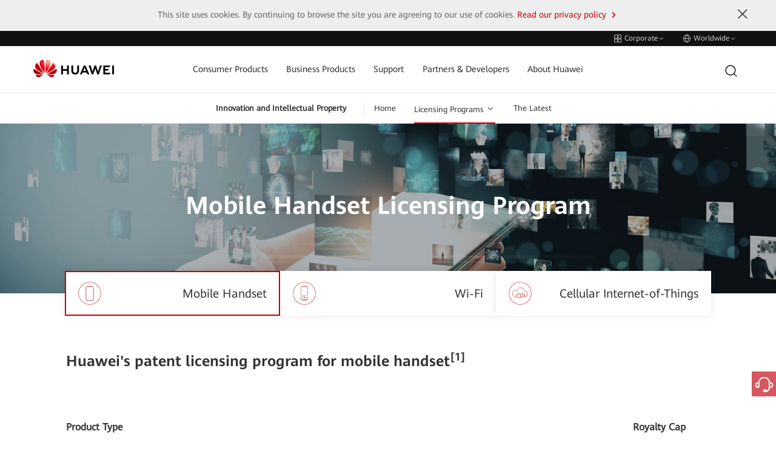

--- FILE ---
content_type: text/html;charset=utf-8
request_url: https://www.huawei.com/en/ipr/license/mobile-handset
body_size: 22985
content:

      <!DOCTYPE html>





<html lang="en" data-url="//www.huawei.com/en/ipr/license/mobile-handset">
<head>
  <meta charset="utf-8">
  <meta http-equiv="X-UA-Compatible" content="IE=edge">
  <meta name="viewport" content="width=device-width, initial-scale=1">

  <meta name="description" content="Huawei&#39;s patent licensing program for mobile handset.">
  <meta name="keywords" content="">
  
  <meta name="thumbnail" content="https://www.huawei.com/admin/asset/v1/pro/view/95edca1b192c4d7194e1f8be594ee1b9.png">
  

  

  <!--share begin -->
  <meta property="og:title" content="Mobile Handset Licensing Program">
  <meta property="og:description" content="Huawei&#39;s patent licensing program for mobile handset.">

  
  <meta property="og:image" content="https://www.huawei.com/admin/asset/v1/pro/view/95edca1b192c4d7194e1f8be594ee1b9.png">
  

  
  <meta id="url-meta" property="og:url" content="https://www.huawei.com/en/ipr/license/mobile-handset">
  
  <meta property="og:site_name" content="huawei">
  <!--share end -->
  <!-- add twitter meta begin -->
  <meta name="twitter:card" content="summary">
  <meta name="twitter:title" content="Mobile Handset Licensing Program">
  <meta name="twitter:description" content="Huawei&#39;s patent licensing program for mobile handset.">
  
  <meta name="twitter:image" content="https://www.huawei.com/admin/asset/v1/pro/view/95edca1b192c4d7194e1f8be594ee1b9.png">
  
  <!-- add twitter meta end -->

  
  
  <link rel="canonical" href="https://www.huawei.com/en/ipr/license/mobile-handset">
  

  

  
  <title>Mobile Handset Licensing Program - Huawei</title>
  
  <link rel="apple-touch-icon-precomposed" sizes="180x180" href="/-/media/htemplate-home/1.0.1.20251205144752/components/assets/img/apple-touch-icon-precomposed-180.png">
  <link rel="apple-touch-icon" sizes="180x180" href="/-/media/htemplate-home/1.0.1.20251205144752/components/assets/img/apple-touch-icon-180.png">

  <link rel="Shortcut Icon" href="/-/media/htemplate-home/1.0.1.20251205144752/components/assets/img/favicon-logo.svg">
  <meta name="google-site-verification" content="wqACMoaM-tJAtTNspMBb0JCRVzOL4wcawL0B9QAcJPw">
  <meta name="msvalidate.01" content="9B78E6BE82A5A69C61096A84EA718DB6">
  <meta name="baidu-site-verification" content="mXsUjBxk6j">
  <meta name="baidu-site-verification" content="code-pCX4L0hvYH">
  <!-- 全局样式优先于组件样式加载 -->
  
  <link rel="stylesheet" type="text/css" href="/-/media/htemplate-home/1.0.1.20251205144752/components/assets/css/bootstrap.css">
  
  
  <link rel="stylesheet" type="text/css" href="/-/media/htemplate-home/1.0.1.20251205144752/components/assets/css/common.css" />
  
  
  
  <link rel="stylesheet" type="text/css" href="/-/media/htemplate-home/1.0.1.20251205144752/components/assets/css/hack.css" />
  <link rel="stylesheet" type="text/css" href="/-/media/htemplate-home/1.0.1.20251205144752/components/assets/css/global-hack.css" />
  <link rel="stylesheet" type="text/css" href="/-/media/htemplate-home/1.0.1.20251205144752/components/assets/css/index.css" />
  <script>
    // 默认图
    var globalDefaultImghref = '/-/media/htemplate-home/1.0.1.20251205144752/components/assets/img/default_img.jpg'
    window.globalDefaultImghref=globalDefaultImghref
  </script>
  <script type="text/javascript">
    var utag_data = { "site_name": "", "site_type": "", "china_flag": "", "country_code": "", "elqUID": "", "event_on_page": "", "hwid": "", "language_code": '', "page_name": "Mobile Handset Licensing Program", "search_keyword": "", "search_page_number": "", "search_results": "", "site_business_unit": "", "site_section": "", "tealium_event": "" };
    (function (a, b, c, d) {
      a = ((navigator.languages && navigator.languages.length) ? navigator.languages[0] : (navigator.browserLanguage || navigator.userLanguage || navigator.language || 'en')).toLowerCase() == "zh-cn" ? '//tags.tiqcdn.cn/utag/huawei/main/prod/utag.js' : '//tags.tiqcdn.com/utag/huawei/main/prod/utag.js';
      b = document; c = 'script'; d = b.createElement(c); d.src = a; d.type = 'text/java' + c; d.async = true;
      a = b.getElementsByTagName(c)[0]; a.parentNode.insertBefore(d, a);
    })();
  </script>
  <!-- 本地开发时通过该方式加载样式文件 -->
  
  <script>
    var startup = [];
  </script>
   
        <script>window.$aioList = [ "hcomponent-header/1.0.1.20251208095539","hcomponent-sub-nav/1.0.1.20251205143635","hcomponent-opensource-banner/0.0.1.20250513095636","hcomponent-innovation-licensing-programs-tab-link/1.0.1.20250513102312","hcomponent-patent-licensing-program/1.0.1.20250218160450","hcomponent-innovation-contact-us/1.0.1.20250208145105","hcomponent-innovation-licensed-items-comment/1.0.1.20240722085537","hcomponent-side-bar/1.0.1.20250320153139","hcomponent-footer/1.0.1.20260130120537" ]; window.$aioCdnPrefix = '/-/media/';</script>
      
  <script>
    window.gConfig = window.gConfig || {};
    window.gConfig.isMobile = /iPhone|iPad|iPod|Android|Tablet|Phone/i.test(navigator.userAgent);
    var hClassName;
    if (window.gConfig.isMobile) {
      hClassName = ' phone';
    } else {
      hClassName = ' pc';
    }
    if (window.$aioList) {
      for (var i = 0; i < window.$aioList.length; i++) {
        if (window.$aioCdnPrefix) {
          if (window.$aioList[i].length > 0) {
            document.write(
              '<link rel="stylesheet" href="' + window.$aioCdnPrefix + window.$aioList[i] + '/' + (window.gConfig.isMobile ? 'm' : 'pc') + '/index.css" />'
            );
          }
        } else {
          if (window.$aioList[i].length > 0) {
            document.write(
              '<link rel="stylesheet" href="https://res.hc-cdn.com/' + window.$aioList[i] + '/' + (window.gConfig.isMobile ? 'm' : 'pc') + '/index.css" />'
            );
          }
        }
      }
    }
    var root = document.documentElement;
    root.className += hClassName;
  </script>
  
  
</head>

<body>
  

  <script type="text/javascript" src="/-/media/htemplate-home/assets/js/lib/require.js?ver=1769839931051"></script>
  <script type="text/javascript" src="/-/media/htemplate-home/assets/js/lib/jquery-3.7.1.min.js?ver=1769839931051">
  </script>
  <script type="text/javascript" src="/-/media/htemplate-home/assets/js/lib/bootstrap.min.js?ver=1769839931051">
  </script>
  
  <script type="text/javascript" src="/-/media/htemplate-home/assets/js/common.min.js?ver=1769839931051"></script>
  
  <div id="content" class="main" data-site="全球">

    
    <!--线上使用 -->
    
        
            <div data-mod-id="hcomponent-header_b8f7c2f4fffb4f5ea354d82c6b5bda0a">
    <div data-mod-name-pc="@cloud/hcomponent-header/pc/index" data-mod-name-m="@cloud/hcomponent-header/m/index"
        data-mod-name="hcomponent-header">
        <!-- 活动与新闻-->
        <div class="top-nav">
    <div class="top-nav-height" data-mod-name="child-component" data-mod-id="top_nav">
        <div class="container">
            
            <div class="pull-right">
                <a href="#" onclick="utag.link({&#39;tealium_event&#39;:&#39;header_click&#39;, &#39;nav_name&#39;:&#39;switchwebsite&#39;});">
                    <span class="iconfont icon-header-linkgroup-new"></span>
                    <span class="text">
                        Corporate
                    </span>
                    <span class="iconfont icon-arrow-down hidden-xs hidden-sm"></span>
                    <span class="iconfont icon-arrow-right hidden-md hidden-lg"></span>
                </a>
                <a href="#" onclick="utag.link({&#39;tealium_event&#39;:&#39;header_click&#39;, &#39;nav_name&#39;:&#39;worldwide&#39;});">
                    <span class="iconfont icon-header-language-new"></span>
                    <span class="text">Worldwide</span>
                    <span class="iconfont icon-arrow-down hidden-xs hidden-sm"></span>
                    <span class="iconfont icon-arrow-right hidden-md hidden-lg"></span>
                </a>
            </div>
            
        </div>
    </div>
    <div class="top-nav-content menu-fixed-right">
        <div class="container">
            <a href="javascript:;" class="btn-nav-back hidden-md hidden-lg">
                <span class="iconfont icon-arrow-lift"></span>
                Back to Main Menu
            </a>
            
            <div data-mod-name="child-component" data-mod-id="site_group" class="group-website chide"
                id="group-website">
                <div class="title hidden-md hidden-lg">Huawei Websites</div>
                
                <dl>
                    <dt>
                        
                        <span class="active">
                            <span class="iconfont icon-arrow-right"></span>
                            <span>
                                Corporate
                            </span>
                        </span>
                        
                    </dt>
                    <dd>
                        Corporate news and information
                    </dd>
                </dl>
                
                <dl>
                    <dt>
                        
                        <a href="https://consumer.huawei.com/en/" target="_blank" onclick="utag.link({&#39;nav_url&#39;: this.href,&#39;tealium_event&#39;:&#39;header_click&#39;, &#39;nav_name&#39;:&#39;switchwebsite_consumer&#39;});">
                            <span>
                                Consumer
                            </span>
                            <span class="iconfont icon-arrow-right"></span>
                        </a>
                        
                    </dt>
                    <dd>
                        Phones, laptops, tablets, wearables & other devices
                    </dd>
                </dl>
                
                <dl>
                    <dt>
                        
                        <a href="https://e.huawei.com/en/" target="_blank" onclick="utag.link({&#39;nav_url&#39;: this.href,&#39;tealium_event&#39;:&#39;header_click&#39;, &#39;nav_name&#39;:&#39;switchwebsite_enterprise&#39;});">
                            <span>
                                Enterprise
                            </span>
                            <span class="iconfont icon-arrow-right"></span>
                        </a>
                        
                    </dt>
                    <dd>
                        Enterprise products, solutions & services
                    </dd>
                </dl>
                
                <dl>
                    <dt>
                        
                        <a href="https://carrier.huawei.com/en/" target="_blank" onclick="utag.link({&#39;nav_url&#39;: this.href,&#39;tealium_event&#39;:&#39;header_click&#39;, &#39;nav_name&#39;:&#39;switchwebsite_carrier&#39;});">
                            <span>
                                Carrier
                            </span>
                            <span class="iconfont icon-arrow-right"></span>
                        </a>
                        
                    </dt>
                    <dd>
                        Products, solutions & services for carrier networks
                    </dd>
                </dl>
                
                <dl>
                    <dt>
                        
                        <a href="https://www.huaweicloud.com/intl/en-us/" target="_blank" onclick="utag.link({&#39;nav_url&#39;: this.href,&#39;tealium_event&#39;:&#39;header_click&#39;, &#39;nav_name&#39;:&#39;switchwebsite_hwcloud&#39;});">
                            <span>
                                Huawei Cloud
                            </span>
                            <span class="iconfont icon-arrow-right"></span>
                        </a>
                        
                    </dt>
                    <dd>
                        Cloud products, solutions & services
                    </dd>
                </dl>
                
            </div>
            
            <div class="worldwide chide" id="worldwide" data-mod-name="child-component" data-mod-id="worldwide">
                
                <div class="worldwide-contact">
                    <div class="worldwide-language">
                        <h3>Select a Country or Region</h3>
                    </div>
                    <ul class="list-unstyled">
                        
                        
                        <li data-mod-name="child-component" data-mod-id="worldwide.languages[0]">
                            <span>Australia</span> -
                            <a href="/au/" link="/au/" onclick="utag.link({&#39;nav_url&#39;: this.href,&#39;tealium_event&#39;:&#39;header_click&#39;, &#39;nav_name&#39;:&#39;worldwide_au&#39;});">English
                            </a>
                        </li>
                        
                        
                        
                        <li data-mod-name="child-component" data-mod-id="worldwide.languages[1]">
                            <span>Brazil</span> -
                            <a href="/br/" link="/br/" onclick="utag.link({&#39;nav_url&#39;: this.href,&#39;tealium_event&#39;:&#39;header_click&#39;, &#39;nav_name&#39;:&#39;worldwide_br&#39;});">Português
                            </a>
                        </li>
                        
                        
                        
                        <li data-mod-name="child-component" data-mod-id="worldwide.languages[2]">
                            <span>China</span> -
                            <a href="/cn/" link="/cn/" onclick="utag.link({&#39;nav_url&#39;: this.href,&#39;tealium_event&#39;:&#39;header_click&#39;, &#39;nav_name&#39;:&#39;worldwide_cn&#39;});">简体中文
                            </a>
                        </li>
                        
                        
                        
                        <li data-mod-name="child-component" data-mod-id="worldwide.languages[3]">
                            <span>Europe</span> -
                            <a href="/eu/" link="/eu/" onclick="utag.link({&#39;nav_url&#39;: this.href,&#39;tealium_event&#39;:&#39;header_click&#39;, &#39;nav_name&#39;:&#39;worldwide_eu&#39;});">English
                            </a>
                        </li>
                        
                        
                        
                        <li data-mod-name="child-component" data-mod-id="worldwide.languages[4]">
                            <span>France</span> -
                            <a href="/fr/" link="/fr/" onclick="utag.link({&#39;nav_url&#39;: this.href,&#39;tealium_event&#39;:&#39;header_click&#39;, &#39;nav_name&#39;:&#39;worldwide_fr&#39;});">Français
                            </a>
                        </li>
                        
                        
                        
                        <li data-mod-name="child-component" data-mod-id="worldwide.languages[5]">
                            <span>Germany</span> -
                            <a href="/de/" link="/de/" onclick="utag.link({&#39;nav_url&#39;: this.href,&#39;tealium_event&#39;:&#39;header_click&#39;, &#39;nav_name&#39;:&#39;worldwide_de&#39;});">Deutsch
                            </a>
                        </li>
                        
                        
                        
                        <li data-mod-name="child-component" data-mod-id="worldwide.languages[6]">
                            <span>Ireland</span> -
                            <a href="/ie/" link="/ie/" onclick="utag.link({&#39;nav_url&#39;: this.href,&#39;tealium_event&#39;:&#39;header_click&#39;, &#39;nav_name&#39;:&#39;worldwide_ie&#39;});">English
                            </a>
                        </li>
                        
                        
                        
                        <li data-mod-name="child-component" data-mod-id="worldwide.languages[7]">
                            <span>Italy</span> -
                            <a href="/it/" link="/it/" onclick="utag.link({&#39;nav_url&#39;: this.href,&#39;tealium_event&#39;:&#39;header_click&#39;, &#39;nav_name&#39;:&#39;worldwide_it&#39;});">Italiano
                            </a>
                        </li>
                        
                        
                        
                        <li data-mod-name="child-component" data-mod-id="worldwide.languages[8]">
                            <span>Japan</span> -
                            <a href="/jp/" link="/jp/" onclick="utag.link({&#39;nav_url&#39;: this.href,&#39;tealium_event&#39;:&#39;header_click&#39;, &#39;nav_name&#39;:&#39;worldwide_jp&#39;});">日本語
                            </a>
                        </li>
                        
                        
                        
                        <li data-mod-name="child-component" data-mod-id="worldwide.languages[9]">
                            <span>Kazakhstan</span> -
                            <a href="/kz/" link="/kz/" onclick="utag.link({&#39;nav_url&#39;: this.href,&#39;tealium_event&#39;:&#39;header_click&#39;, &#39;nav_name&#39;:&#39;worldwide_kz&#39;});">Қазақ тілі
                            </a>
                        </li>
                        
                        
                        
                        <li data-mod-name="child-component" data-mod-id="worldwide.languages[10]">
                            <span>Kazakhstan</span> -
                            <a href="/kz-ru/" link="/kz-ru/" onclick="utag.link({&#39;nav_url&#39;: this.href,&#39;tealium_event&#39;:&#39;header_click&#39;, &#39;nav_name&#39;:&#39;worldwide_kz-ru&#39;});">Pусский
                            </a>
                        </li>
                        
                        
                        
                        <li data-mod-name="child-component" data-mod-id="worldwide.languages[11]">
                            <span>Kenya</span> -
                            <a href="/ke/" link="/ke/" onclick="utag.link({&#39;nav_url&#39;: this.href,&#39;tealium_event&#39;:&#39;header_click&#39;, &#39;nav_name&#39;:&#39;worldwide_ke&#39;});">English
                            </a>
                        </li>
                        
                        
                        
                        <li data-mod-name="child-component" data-mod-id="worldwide.languages[12]">
                            <span>Korea</span> -
                            <a href="/kr/" link="/kr/" onclick="utag.link({&#39;nav_url&#39;: this.href,&#39;tealium_event&#39;:&#39;header_click&#39;, &#39;nav_name&#39;:&#39;worldwide_kr&#39;});">한국어
                            </a>
                        </li>
                        
                        
                        
                        <li data-mod-name="child-component" data-mod-id="worldwide.languages[13]">
                            <span>Malaysia</span> -
                            <a href="/my/" link="/my/" onclick="utag.link({&#39;nav_url&#39;: this.href,&#39;tealium_event&#39;:&#39;header_click&#39;, &#39;nav_name&#39;:&#39;worldwide_my&#39;});">English
                            </a>
                        </li>
                        
                        
                        
                        <li data-mod-name="child-component" data-mod-id="worldwide.languages[14]">
                            <span>Mexico</span> -
                            <a href="/mx/" link="/mx/" onclick="utag.link({&#39;nav_url&#39;: this.href,&#39;tealium_event&#39;:&#39;header_click&#39;, &#39;nav_name&#39;:&#39;worldwide_mx&#39;});">Español
                            </a>
                        </li>
                        
                        
                        
                        <li data-mod-name="child-component" data-mod-id="worldwide.languages[15]">
                            <span>Mongolia</span> -
                            <a href="/mn/" link="/mn/" onclick="utag.link({&#39;nav_url&#39;: this.href,&#39;tealium_event&#39;:&#39;header_click&#39;, &#39;nav_name&#39;:&#39;worldwide_mn&#39;});">Mонгол
                            </a>
                        </li>
                        
                        
                        
                        <li data-mod-name="child-component" data-mod-id="worldwide.languages[16]">
                            <span>New Zealand</span> -
                            <a href="/nz/" link="/nz/" onclick="utag.link({&#39;nav_url&#39;: this.href,&#39;tealium_event&#39;:&#39;header_click&#39;, &#39;nav_name&#39;:&#39;worldwide_nz&#39;});">English
                            </a>
                        </li>
                        
                        
                        
                        <li data-mod-name="child-component" data-mod-id="worldwide.languages[17]">
                            <span>Netherlands</span> -
                            <a href="/nl/" link="/nl/" onclick="utag.link({&#39;nav_url&#39;: this.href,&#39;tealium_event&#39;:&#39;header_click&#39;, &#39;nav_name&#39;:&#39;worldwide_nl&#39;});">Nederlands
                            </a>
                        </li>
                        
                        
                        
                        <li data-mod-name="child-component" data-mod-id="worldwide.languages[18]">
                            <span>Poland</span> -
                            <a href="/pl/" link="/pl/" onclick="utag.link({&#39;nav_url&#39;: this.href,&#39;tealium_event&#39;:&#39;header_click&#39;, &#39;nav_name&#39;:&#39;worldwide_pl&#39;});">Polski
                            </a>
                        </li>
                        
                        
                        
                        <li data-mod-name="child-component" data-mod-id="worldwide.languages[19]">
                            <span>Romania</span> -
                            <a href="/ro/" link="/ro/" onclick="utag.link({&#39;nav_url&#39;: this.href,&#39;tealium_event&#39;:&#39;header_click&#39;, &#39;nav_name&#39;:&#39;worldwide_ro&#39;});">Română
                            </a>
                        </li>
                        
                        
                        
                        <li data-mod-name="child-component" data-mod-id="worldwide.languages[20]">
                            <span>Russia</span> -
                            <a href="https://www.huawei.ru/" link="https://www.huawei.ru/" onclick="utag.link({&#39;nav_url&#39;: this.href,&#39;tealium_event&#39;:&#39;header_click&#39;, &#39;nav_name&#39;:&#39;worldwide_ru&#39;});">Pусский
                            </a>
                        </li>
                        
                        
                        
                        <li data-mod-name="child-component" data-mod-id="worldwide.languages[21]">
                            <span>Singapore</span> -
                            <a href="/sg/" link="/sg/" onclick="utag.link({&#39;nav_url&#39;: this.href,&#39;tealium_event&#39;:&#39;header_click&#39;, &#39;nav_name&#39;:&#39;worldwide_sg&#39;});">English
                            </a>
                        </li>
                        
                        
                        
                        <li data-mod-name="child-component" data-mod-id="worldwide.languages[22]">
                            <span>South Africa</span> -
                            <a href="/za/" link="/za/" onclick="utag.link({&#39;nav_url&#39;: this.href,&#39;tealium_event&#39;:&#39;header_click&#39;, &#39;nav_name&#39;:&#39;worldwide_za&#39;});">English
                            </a>
                        </li>
                        
                        
                        
                        <li data-mod-name="child-component" data-mod-id="worldwide.languages[23]">
                            <span>Spain</span> -
                            <a href="/es/" link="/es/" onclick="utag.link({&#39;nav_url&#39;: this.href,&#39;tealium_event&#39;:&#39;header_click&#39;, &#39;nav_name&#39;:&#39;worldwide_es&#39;});">Español
                            </a>
                        </li>
                        
                        
                        
                        <li data-mod-name="child-component" data-mod-id="worldwide.languages[24]">
                            <span>Switzerland</span> -
                            <a href="/ch/" link="/ch/" onclick="utag.link({&#39;nav_url&#39;: this.href,&#39;tealium_event&#39;:&#39;header_click&#39;, &#39;nav_name&#39;:&#39;worldwide_ch&#39;});">Deutsch
                            </a>
                        </li>
                        
                        
                        
                        <li data-mod-name="child-component" data-mod-id="worldwide.languages[25]">
                            <span>Switzerland</span> -
                            <a href="/ch-fr/" link="/ch-fr/" onclick="utag.link({&#39;nav_url&#39;: this.href,&#39;tealium_event&#39;:&#39;header_click&#39;, &#39;nav_name&#39;:&#39;worldwide_ch-fr&#39;});">Français
                            </a>
                        </li>
                        
                        
                        
                        <li data-mod-name="child-component" data-mod-id="worldwide.languages[26]">
                            <span>Switzerland</span> -
                            <a href="/ch-it/" link="/ch-it/" onclick="utag.link({&#39;nav_url&#39;: this.href,&#39;tealium_event&#39;:&#39;header_click&#39;, &#39;nav_name&#39;:&#39;worldwide_ch-it&#39;});">Italiano
                            </a>
                        </li>
                        
                        
                        
                        <li data-mod-name="child-component" data-mod-id="worldwide.languages[27]">
                            <span>Switzerland</span> -
                            <a href="/ch-en/" link="/ch-en/" onclick="utag.link({&#39;nav_url&#39;: this.href,&#39;tealium_event&#39;:&#39;header_click&#39;, &#39;nav_name&#39;:&#39;worldwide_ch-en&#39;});">English
                            </a>
                        </li>
                        
                        
                        
                        <li data-mod-name="child-component" data-mod-id="worldwide.languages[28]">
                            <span>Tanzania</span> -
                            <a href="/tz/" link="/tz/" onclick="utag.link({&#39;nav_url&#39;: this.href,&#39;tealium_event&#39;:&#39;header_click&#39;, &#39;nav_name&#39;:&#39;worldwide_tz&#39;});">English
                            </a>
                        </li>
                        
                        
                        
                        <li data-mod-name="child-component" data-mod-id="worldwide.languages[29]">
                            <span>Thailand</span> -
                            <a href="/th/" link="/th/" onclick="utag.link({&#39;nav_url&#39;: this.href,&#39;tealium_event&#39;:&#39;header_click&#39;, &#39;nav_name&#39;:&#39;worldwide_th&#39;});">ภาษาไทย
                            </a>
                        </li>
                        
                        
                        
                        <li data-mod-name="child-component" data-mod-id="worldwide.languages[30]">
                            <span>Turkiye</span> -
                            <a href="/tr/" link="/tr/" onclick="utag.link({&#39;nav_url&#39;: this.href,&#39;tealium_event&#39;:&#39;header_click&#39;, &#39;nav_name&#39;:&#39;worldwide_tr&#39;});">Türkçe
                            </a>
                        </li>
                        
                        
                        
                        <li data-mod-name="child-component" data-mod-id="worldwide.languages[31]">
                            <span>Ukraine</span> -
                            <a href="/ua/" link="/ua/" onclick="utag.link({&#39;nav_url&#39;: this.href,&#39;tealium_event&#39;:&#39;header_click&#39;, &#39;nav_name&#39;:&#39;worldwide_ua&#39;});">Українська
                            </a>
                        </li>
                        
                        
                        
                        <li data-mod-name="child-component" data-mod-id="worldwide.languages[32]">
                            <span>United Kingdom</span> -
                            <a href="/uk/" link="/uk/" onclick="utag.link({&#39;nav_url&#39;: this.href,&#39;tealium_event&#39;:&#39;header_click&#39;, &#39;nav_name&#39;:&#39;worldwide_uk&#39;});">English
                            </a>
                        </li>
                        
                        
                        
                        <li data-mod-name="child-component" data-mod-id="worldwide.languages[33]">
                            <span>Uzbekistan</span> -
                            <a href="/uz/" link="/uz/" onclick="utag.link({&#39;nav_url&#39;: this.href,&#39;tealium_event&#39;:&#39;header_click&#39;, &#39;nav_name&#39;:&#39;worldwide_uz&#39;});">Pусский
                            </a>
                        </li>
                        
                        
                        
                        <li data-mod-name="child-component" data-mod-id="worldwide.languages[34]">
                            <span>Uzbekistan</span> -
                            <a href="/uz-uz/" link="/uz-uz/" onclick="utag.link({&#39;nav_url&#39;: this.href,&#39;tealium_event&#39;:&#39;header_click&#39;, &#39;nav_name&#39;:&#39;worldwide_uz-uz&#39;});">O’zbek
                            </a>
                        </li>
                        
                        
                        
                        <li data-mod-name="child-component" data-mod-id="worldwide.languages[35]">
                            <span>Vietnam</span> -
                            <a href="/vn/" link="/vn/" onclick="utag.link({&#39;nav_url&#39;: this.href,&#39;tealium_event&#39;:&#39;header_click&#39;, &#39;nav_name&#39;:&#39;worldwide_vn&#39;});">Tiếng Việt
                            </a>
                        </li>
                        
                        
                        
                        <li class="active" data-mod-name="child-component"
                            data-mod-id="worldwide.languages[36]">
                            <span class="iconfont icon-arrow-right"></span>
                            <span>Global</span> -
                            <a href="/en/" link="/en/" onclick="utag.link({&#39;nav_url&#39;: this.href,&#39;tealium_event&#39;:&#39;header_click&#39;, &#39;nav_name&#39;:&#39;worldwide_en&#39;});">English
                            </a>
                        </li>
                        
                        
                    </ul>
                </div>
                
            </div>
        </div>
    </div>
</div>
<!-- 隐藏域 -->
<input type="hidden" id="lang" value="en">
<input type="hidden" id="SearchUrl" value="/en/searchresult">
<input type="hidden" id="hidUserStatusUrl" value="/en/user">
<input type="hidden" id="hidRedirect" value="0">
<input type="hidden" id="hidRedirectRulus" value="">
<input type="hidden" id="hidRedirectRegionName" value="">
<input type="hidden" id="trash" value="/-/media/hcomponent-header/1.0.1.20251208095539/component/img/trash.svg">
<input type="hidden" id="trashHover" value="/-/media/hcomponent-header/1.0.1.20251208095539/component/img/trash-hover.svg">

<header>
    <!-- header menu -->
    <div class="navbar">
        <div class="container nav-container">
            <div class="navbar-header">
                <!-- 移动端菜单 -->
                <button class="navbar-toggle collapsed">
                    <span class="sr-only">Toggle Navigation</span>
                    <span class="icon-bar"></span>
                    <span class="icon-bar"></span>
                    <span class="icon-bar"></span>
                </button>
                <!-- logo left -->
                <a href="/en" target="_self" class="logo navbar-brand" onclick="utag.link({'nav_url': this.href,'tealium_event':'megamenu_click', 'nav_category':'logo'});"
                    style="width: 133px;">
                    <img src="/-/media/hcomponent-header/1.0.1.20251208095539/component/img/huawei_logo.png" alt="huawei logo">
                </a>
            </div>
            <!-- 菜单 -->
            <nav id="hw-navbar">
                <ul class="nav navbar-nav list-unstyled">
                    
                    <li class="menu-list hover-open">
                        <a href="javascript:;" target="" onclick="if(!this.parentNode.classList.contains(&#39;active&#39;)){utag.link({&#39;nav_url&#39;: this.href,&#39;tealium_event&#39;:&#39;megamenu_click&#39;, &#39;nav_category&#39;:&#39;b2c&#39;, &#39;nav_name&#39;:&#39;b2c_open&#39;});}"
                            class="btn-next collapsed hw-navbar-text">
                            Consumer Products
                            
                            <span class="iconfont icon-arrow-right hidden-md hidden-lg"></span>
                            
                        </a>
                        <div class="nav-open menu-fixed-right  header-content-n1"
                            data-mod-name="child-component" data-mod-id="tabs[0]">
                            <a href="javascript:;" onclick="utag.link({&#39;nav_url&#39;: this.href,&#39;tealium_event&#39;:&#39;megamenu_click&#39;, &#39;nav_category&#39;:&#39;b2c&#39;, &#39;nav_name&#39;:&#39;b2c_back_to_main_menu&#39;});" class="btn-nav-back hidden-md hidden-lg">
                                <span class="iconfont icon-arrow-lift"></span>
                                Back to Main Menu
                            </a>
                            <div class="nav-ani ">
                                
                                <div class="title hidden-md hidden-lg">Consumer Products</div>
                                
                                <div class="mask"></div>
                                <div class="container-custom">
                                    <div class="new-font-box">
                                        <div class="row">
                                            
                                            
                                            <div
                                                class="col-md-6 header-content-n1">
                                                <div class="new-font-box">
                                                    <ul class="row">
                                                        
                                                        <li class="col-md-3 col-sm-3 col-xs-4">
                                                            <a href="https://consumer.huawei.com/en/phones/?utm_medium=hwdc&amp;utm_source=corp_header_consumer" onclick="utag.link({&#39;nav_url&#39;: this.href,&#39;tealium_event&#39;:&#39;megamenu_click&#39;, &#39;nav_category&#39;:&#39;b2c&#39;, &#39;nav_name&#39;:&#39;b2c_phones&#39;});" target="_blank"
                                                                class="">
                                                                
                                                                <span class="huawei-iconfont iconPhones"></span>
                                                                <p>Smartphone</p>
                                                            </a>
                                                        </li>
                                                        
                                                        <li class="col-md-3 col-sm-3 col-xs-4">
                                                            <a href="https://consumer.huawei.com/en/laptops/?utm_medium=hwdc&amp;utm_source=corp_header_consumer" onclick="utag.link({&#39;nav_url&#39;: this.href,&#39;tealium_event&#39;:&#39;megamenu_click&#39;, &#39;nav_category&#39;:&#39;b2c&#39;, &#39;nav_name&#39;:&#39;b2c_pc&#39;});" target="_blank"
                                                                class="">
                                                                
                                                                <span class="huawei-iconfont iconMateBook"></span>
                                                                <p>PC</p>
                                                            </a>
                                                        </li>
                                                        
                                                        <li class="col-md-3 col-sm-3 col-xs-4">
                                                            <a href="https://consumer.huawei.com/en/tablets/?utm_medium=hwdc&amp;utm_source=corp_header_consumer" onclick="utag.link({&#39;nav_url&#39;: this.href,&#39;tealium_event&#39;:&#39;megamenu_click&#39;, &#39;nav_category&#39;:&#39;b2c&#39;, &#39;nav_name&#39;:&#39;b2c_tablet&#39;});" target="_blank"
                                                                class="">
                                                                
                                                                <span class="huawei-iconfont iconMatePad"></span>
                                                                <p>Tablet</p>
                                                            </a>
                                                        </li>
                                                        
                                                        <li class="col-md-3 col-sm-3 col-xs-4">
                                                            <a href="https://consumer.huawei.com/en/wearables/?utm_medium=hwdc&amp;utm_source=corp_header_consumer" onclick="utag.link({&#39;nav_url&#39;: this.href,&#39;tealium_event&#39;:&#39;megamenu_click&#39;, &#39;nav_category&#39;:&#39;b2c&#39;, &#39;nav_name&#39;:&#39;b2c_wearables&#39;});" target="_blank"
                                                                class="">
                                                                
                                                                <span class="huawei-iconfont iconWearables"></span>
                                                                <p>Wearable</p>
                                                            </a>
                                                        </li>
                                                        
                                                        <li class="col-md-3 col-sm-3 col-xs-4">
                                                            <a href="https://consumer.huawei.com/en/audio/?utm_medium=hwdc&amp;utm_source=corp_header_consumer" onclick="utag.link({&#39;nav_url&#39;: this.href,&#39;tealium_event&#39;:&#39;megamenu_click&#39;, &#39;nav_category&#39;:&#39;b2c&#39;, &#39;nav_name&#39;:&#39;b2c_audio&#39;});" target="_blank"
                                                                class="">
                                                                
                                                                <span class="huawei-iconfont iconearphones"></span>
                                                                <p>Audio</p>
                                                            </a>
                                                        </li>
                                                        
                                                        <li class="col-md-3 col-sm-3 col-xs-4">
                                                            <a href="https://consumer.huawei.com/en/routers/?utm_medium=hwdc&amp;utm_source=corp_header_consumer" onclick="utag.link({&#39;nav_url&#39;: this.href,&#39;tealium_event&#39;:&#39;megamenu_click&#39;, &#39;nav_category&#39;:&#39;b2c&#39;, &#39;nav_name&#39;:&#39;b2c_routers&#39;});" target="_blank"
                                                                class="">
                                                                
                                                                <span class="huawei-iconfont iconRouters"></span>
                                                                <p>Router</p>
                                                            </a>
                                                        </li>
                                                        
                                                        <li class="col-md-3 col-sm-3 col-xs-4">
                                                            <a href="https://consumer.huawei.com/en/emui-13/?utm_medium=hwdc&amp;utm_source=corp_header_consumer" onclick="utag.link({&#39;nav_url&#39;: this.href,&#39;tealium_event&#39;:&#39;megamenu_click&#39;, &#39;nav_category&#39;:&#39;b2c&#39;, &#39;nav_name&#39;:&#39;b2c_emui&#39;});" target="_blank"
                                                                class="">
                                                                
                                                                <span class="huawei-iconfont iconEMUI"></span>
                                                                <p>EMUI</p>
                                                            </a>
                                                        </li>
                                                        
                                                        <li class="col-md-3 col-sm-3 col-xs-4">
                                                            <a href="https://consumer.huawei.com/en/accessories/overview/?utm_medium=hwdc&amp;utm_source=corp_header_consumer" onclick="utag.link({&#39;nav_url&#39;: this.href,&#39;tealium_event&#39;:&#39;megamenu_click&#39;, &#39;nav_category&#39;:&#39;b2c&#39;, &#39;nav_name&#39;:&#39;b2c_accessories&#39;});" target="_blank"
                                                                class="">
                                                                
                                                                <span class="huawei-iconfont iconaccessories-new"></span>
                                                                <p>Accessories</p>
                                                            </a>
                                                        </li>
                                                        
                                                        <li class="col-md-3 col-sm-3 col-xs-4">
                                                            <a href="https://consumer.huawei.com/en/?utm_medium=hwdc&amp;utm_source=corp_header_consumer" onclick="utag.link({&#39;nav_url&#39;: this.href,&#39;tealium_event&#39;:&#39;megamenu_click&#39;, &#39;nav_category&#39;:&#39;b2c&#39;, &#39;nav_name&#39;:&#39;b2c_all_products&#39;});" target="_blank"
                                                                class="">
                                                                
                                                                <span class="huawei-iconfont iconMore"></span>
                                                                <p>All Products</p>
                                                            </a>
                                                        </li>
                                                        
                                                    </ul>
                                                </div>
                                            </div>
                                            
                                            <div class="col-md-6"> 
        <a href="https://consumer.huawei.com/en/?utm_medium=hwdc&utm_source=corp_header_consumer" onclick="utag.link({'nav_url': this.href, 'tealium_event':'megamenu_click', 'nav_category':'b2c', 'nav_name':'b2c_img_mate-x7'});" target="_blank">
    
        <video src="https://www-file.huawei.com/admin/asset/v1/pro/view/70a8af138a68460e812ab96223ed8305.mp4" alt="HUAWEI Mate X7" class="mate30pro hidden-sm hidden-xs" autoplay muted>
            </video>  </a>  
</div>
                                            
                                            
                                            
                                            <a href="javascript:;" class="btn-close-nav-ani hidden-sm hidden-xs">
                                                <span class="iconfont icon-close"></span>
                                            </a>
                                        </div>
                                    </div>
                                </div>
                                
                                <div class="nav-open-other">
                                    <div class="container-custom">
                                        <div class="row" style="display: 'block';">
                                            
                                            <div
                                                class="col-md-3 col-sm-12 col-xs-12">
                                                <a href="https://consumer.huawei.com/en/?utm_medium=hwdc&amp;utm_source=corp_header_consumer" onclick="utag.link({&#39;nav_url&#39;: this.href,&#39;tealium_event&#39;:&#39;megamenu_click&#39;, &#39;nav_category&#39;:&#39;b2c&#39;, &#39;nav_name&#39;:&#39;b2c_consumerhome&#39;});" target="_blank"
                                                    class="">
                                                    
                                                    <span class="iconfont icon-user"></span>
                                                    <span>Consumer Website</span>
                                                    <span class="hwic_open-in-new3"></span>
                                                </a>
                                            </div>
                                            
                                        </div>
                                    </div>
                                </div>
                                
                            </div>
                        </div>
                    </li>
                    
                    <li class="menu-list hover-open">
                        <a href="javascript:;" target="" onclick="if(!this.parentNode.classList.contains(&#39;active&#39;)){utag.link({&#39;nav_url&#39;: this.href,&#39;tealium_event&#39;:&#39;megamenu_click&#39;, &#39;nav_category&#39;:&#39;b2b&#39;, &#39;nav_name&#39;:&#39;b2b_open&#39;});}"
                            class="btn-next collapsed hw-navbar-text">
                            Business Products
                            
                            <span class="iconfont icon-arrow-right hidden-md hidden-lg"></span>
                            
                        </a>
                        <div class="nav-open menu-fixed-right "
                            data-mod-name="child-component" data-mod-id="tabs[1]">
                            <a href="javascript:;" onclick="utag.link({&#39;nav_url&#39;: this.href,&#39;tealium_event&#39;:&#39;megamenu_click&#39;, &#39;nav_category&#39;:&#39;b2b&#39;, &#39;nav_name&#39;:&#39;b2b_back_to_main_menu&#39;});" class="btn-nav-back hidden-md hidden-lg">
                                <span class="iconfont icon-arrow-lift"></span>
                                Back to Main Menu
                            </a>
                            <div class="nav-ani ">
                                
                                <div class="title hidden-md hidden-lg">Business Products</div>
                                
                                <div class="mask"></div>
                                <div class="container-custom">
                                    <div class="">
                                        <div class="row">
                                            
                                            
                                            
                                            
                                            
                                            
                                            <div class="col-md-4">
                                                <h3 class="collapsed" data-toggle="collapse"
                                                    data-target="#header-list-110"
                                                    aria-controls="header-list-110"
                                                    aria-expanded="true">
                                                    Products<span class="iconfont icon-arrow-down"></span>
                                                    <div class="line"></div>
                                                </h3>
                                                
                                                <div class="row collapse navbar-collapse "
                                                    id="header-list-110">
                                                    
                                                    <div class=" single-column ">
                                                        <div class="list-nav">
                                                            
                                                            <ul class="list-unstyled">
                                                                
                                                                <li>
                                                                    
                                                                    <a href="https://carrier.huawei.com/en/" onclick="utag.link({&#39;nav_url&#39;: this.href,&#39;tealium_event&#39;:&#39;megamenu_click&#39;, &#39;nav_category&#39;:&#39;b2b&#39;, &#39;nav_name&#39;:&#39;b2b_product_connect_carrier&#39;});"
                                                                        target="_blank">
                                                                        Carrier Network
                                                                    </a>
                                                                    
                                                                </li>
                                                                
                                                                <li>
                                                                    
                                                                    <a href="https://e.huawei.com/en/solutions/enterprise-network" onclick="utag.link({&#39;nav_url&#39;: this.href,&#39;tealium_event&#39;:&#39;megamenu_click&#39;, &#39;nav_category&#39;:&#39;b2b&#39;, &#39;nav_name&#39;:&#39;b2b_product_connect_enterprise_networking&#39;});"
                                                                        target="_blank">
                                                                        Enterprise Networking
                                                                    </a>
                                                                    
                                                                </li>
                                                                
                                                                <li>
                                                                    
                                                                    <a href="https://e.huawei.com/en/solutions/enterprise-optical-network" onclick="utag.link({&#39;nav_url&#39;: this.href,&#39;tealium_event&#39;:&#39;megamenu_click&#39;, &#39;nav_category&#39;:&#39;b2b&#39;, &#39;nav_name&#39;:&#39;b2b_product_connect_enterprise_optical_networking&#39;});"
                                                                        target="_blank">
                                                                        Enterprise Optical Networking
                                                                    </a>
                                                                    
                                                                </li>
                                                                
                                                                <li>
                                                                    
                                                                    <a href="https://e.huawei.com/en/solutions/enterprise-wireless" onclick="utag.link({&#39;nav_url&#39;: this.href,&#39;tealium_event&#39;:&#39;megamenu_click&#39;, &#39;nav_category&#39;:&#39;b2b&#39;, &#39;nav_name&#39;:&#39;b2b_product_connect_enterprise_wireless&#39;});"
                                                                        target="_blank">
                                                                        Enterprise Wireless
                                                                    </a>
                                                                    
                                                                </li>
                                                                
                                                                <li>
                                                                    
                                                                    <a href="https://e.huawei.com/en/products/storage" onclick="utag.link({&#39;nav_url&#39;: this.href,&#39;tealium_event&#39;:&#39;megamenu_click&#39;, &#39;nav_category&#39;:&#39;b2b&#39;, &#39;nav_name&#39;:&#39;b2b_product_computing_data_storage&#39;});"
                                                                        target="_blank">
                                                                        Data Storage
                                                                    </a>
                                                                    
                                                                </li>
                                                                
                                                                <li>
                                                                    
                                                                    <a href="https://www.huaweicloud.com/intl/en-us/" onclick="utag.link({&#39;nav_url&#39;: this.href,&#39;tealium_event&#39;:&#39;megamenu_click&#39;, &#39;nav_category&#39;:&#39;b2b&#39;, &#39;nav_name&#39;:&#39;b2b_product_cloud_hwcloud&#39;});"
                                                                        target="_blank">
                                                                        Huawei Cloud
                                                                    </a>
                                                                    
                                                                </li>
                                                                
                                                            </ul>
                                                        </div>
                                                    </div>
                                                    
                                                </div>
                                                
                                            </div>
                                            
                                            <div class="col-md-4">
                                                <h3 class="collapsed" data-toggle="collapse"
                                                    data-target="#header-list-111"
                                                    aria-controls="header-list-111"
                                                    aria-expanded="true">
                                                    Services<span class="iconfont icon-arrow-down"></span>
                                                    <div class="line"></div>
                                                </h3>
                                                
                                                <div class="row collapse navbar-collapse "
                                                    id="header-list-111">
                                                    
                                                    <div class=" single-column ">
                                                        <div class="list-nav">
                                                            
                                                            <ul class="list-unstyled">
                                                                
                                                                <li>
                                                                    
                                                                    <a href="https://carrier.huawei.com/en/products/service-and-software" onclick="utag.link({&#39;tealium_event&#39;:&#39;megamenu_click&#39;, &#39;nav_category&#39;:&#39;b2b&#39;, &#39;nav_name&#39;:&#39;b2b_service_carrier&#39;});"
                                                                        target="_blank">
                                                                        Carrier Services
                                                                    </a>
                                                                    
                                                                </li>
                                                                
                                                                <li>
                                                                    
                                                                    <a href="https://e.huawei.com/en/solutions/services" onclick="utag.link({&#39;tealium_event&#39;:&#39;megamenu_click&#39;, &#39;nav_category&#39;:&#39;b2b&#39;, &#39;nav_name&#39;:&#39;b2b_service_enterprise&#39;});"
                                                                        target="_blank">
                                                                        Enterprise Services
                                                                    </a>
                                                                    
                                                                </li>
                                                                
                                                                <li>
                                                                    
                                                                    <a href="https://www.huaweicloud.com/intl/en-us/service/cloudmigration.html" onclick="utag.link({&#39;tealium_event&#39;:&#39;megamenu_click&#39;, &#39;nav_category&#39;:&#39;b2b&#39;, &#39;nav_name&#39;:&#39;b2b_service_hwcloud&#39;});"
                                                                        target="_blank">
                                                                        Cloud Services
                                                                    </a>
                                                                    
                                                                </li>
                                                                
                                                            </ul>
                                                        </div>
                                                    </div>
                                                    
                                                </div>
                                                
                                            </div>
                                            
                                            <div class="col-md-4">
                                                <h3 class="collapsed" data-toggle="collapse"
                                                    data-target="#header-list-112"
                                                    aria-controls="header-list-112"
                                                    aria-expanded="true">
                                                    Industry Solutions<span class="iconfont icon-arrow-down"></span>
                                                    <div class="line"></div>
                                                </h3>
                                                
                                                <div class="row collapse navbar-collapse "
                                                    id="header-list-112">
                                                    
                                                    <div class=" single-column ">
                                                        <div class="list-nav">
                                                            
                                                            <ul class="list-unstyled">
                                                                
                                                                <li>
                                                                    
                                                                    <a href="https://carrier.huawei.com/en/" onclick="utag.link({&#39;tealium_event&#39;:&#39;megamenu_click&#39;, &#39;nav_category&#39;:&#39;b2b&#39;, &#39;nav_name&#39;:&#39;b2b_industry_telecommunications&#39;});"
                                                                        target="_blank">
                                                                        Telecommunications
                                                                    </a>
                                                                    
                                                                </li>
                                                                
                                                                <li>
                                                                    
                                                                    <a href="https://e.huawei.com/en/industries/education" onclick="utag.link({&#39;tealium_event&#39;:&#39;megamenu_click&#39;, &#39;nav_category&#39;:&#39;b2b&#39;, &#39;nav_name&#39;:&#39;b2b_industry_education&#39;});"
                                                                        target="_blank">
                                                                        Education
                                                                    </a>
                                                                    
                                                                </li>
                                                                
                                                                <li>
                                                                    
                                                                    <a href="https://e.huawei.com/en/industries/finance" onclick="utag.link({&#39;tealium_event&#39;:&#39;megamenu_click&#39;, &#39;nav_category&#39;:&#39;b2b&#39;, &#39;nav_name&#39;:&#39;b2b_industry_finance&#39;});"
                                                                        target="_blank">
                                                                        Finance
                                                                    </a>
                                                                    
                                                                </li>
                                                                
                                                                <li>
                                                                    
                                                                    <a href="https://e.huawei.com/en/industries/grid" onclick="utag.link({&#39;tealium_event&#39;:&#39;megamenu_click&#39;, &#39;nav_category&#39;:&#39;b2b&#39;, &#39;nav_name&#39;:&#39;b2b_industry_electric_power&#39;});"
                                                                        target="_blank">
                                                                        Electric Power
                                                                    </a>
                                                                    
                                                                </li>
                                                                
                                                                <li>
                                                                    
                                                                    <a href="https://e.huawei.com/en/industries/manufacturing" onclick="utag.link({&#39;tealium_event&#39;:&#39;megamenu_click&#39;, &#39;nav_category&#39;:&#39;b2b&#39;, &#39;nav_name&#39;:&#39;b2b_industry_manufacturing&#39;});"
                                                                        target="_blank">
                                                                        Manufacturing
                                                                    </a>
                                                                    
                                                                </li>
                                                                
                                                                <li>
                                                                    
                                                                    <a href="https://e.huawei.com/en/industries/aviation" onclick="utag.link({&#39;tealium_event&#39;:&#39;megamenu_click&#39;, &#39;nav_category&#39;:&#39;b2b&#39;, &#39;nav_name&#39;:&#39;b2b_industry_airport&#39;});"
                                                                        target="_blank">
                                                                        Airport
                                                                    </a>
                                                                    
                                                                </li>
                                                                
                                                                <li>
                                                                    
                                                                    <a href="https://e.huawei.com/en/industries/urban-rail" onclick="utag.link({&#39;tealium_event&#39;:&#39;megamenu_click&#39;, &#39;nav_category&#39;:&#39;b2b&#39;, &#39;nav_name&#39;:&#39;b2b_industry_urbanrail&#39;});"
                                                                        target="_blank">
                                                                        Urban Rail
                                                                    </a>
                                                                    
                                                                </li>
                                                                
                                                                <li>
                                                                    
                                                                    <a href="https://e.huawei.com/en/products-and-solutions" onclick="utag.link({&#39;tealium_event&#39;:&#39;megamenu_click&#39;, &#39;nav_category&#39;:&#39;b2b&#39;, &#39;nav_name&#39;:&#39;b2b_industry_seemore&#39;});"
                                                                        class="read-more" target="_blank">
                                                                        <span>See More</span>
                                                                        <span class="iconfont icon-arrow-right"></span>
                                                                    </a>
                                                                    
                                                                </li>
                                                                
                                                            </ul>
                                                        </div>
                                                    </div>
                                                    
                                                </div>
                                                
                                            </div>
                                            
                                            
                                            
                                            <a href="javascript:;" class="btn-close-nav-ani hidden-sm hidden-xs">
                                                <span class="iconfont icon-close"></span>
                                            </a>
                                        </div>
                                    </div>
                                </div>
                                
                                <div class="nav-open-other">
                                    <div class="container-custom">
                                        <div class="row" style="display: 'block';">
                                            
                                            <div
                                                class="col-md-3 col-sm-12 col-xs-12">
                                                <a href="https://e.huawei.com/en/" onclick="utag.link({&#39;nav_url&#39;: this.href,&#39;tealium_event&#39;:&#39;megamenu_click&#39;, &#39;nav_category&#39;:&#39;b2b&#39;, &#39;nav_name&#39;:&#39;b2b_enterprise_home&#39;});" target="_blank"
                                                    class="">
                                                    
                                                    <span class="huawei-iconfont iconserver-1"></span>
                                                    <span>Enterprise Website</span>
                                                    <span class="hwic_open-in-new3"></span>
                                                </a>
                                            </div>
                                            
                                            <div
                                                class="col-md-3 col-sm-12 col-xs-12">
                                                <a href="https://carrier.huawei.com/en/" onclick="utag.link({&#39;nav_url&#39;: this.href,&#39;tealium_event&#39;:&#39;megamenu_click&#39;, &#39;nav_category&#39;:&#39;b2b&#39;, &#39;nav_name&#39;:&#39;b2b_carrier_home&#39;});" target="_blank"
                                                    class="">
                                                    
                                                    <span class="huawei-iconfont iconsignal-1"></span>
                                                    <span>Carrier Website</span>
                                                    <span class="hwic_open-in-new3"></span>
                                                </a>
                                            </div>
                                            
                                            <div
                                                class="col-md-3 col-sm-12 col-xs-12">
                                                <a href="https://www.huaweicloud.com/intl/en-us/" onclick="utag.link({&#39;nav_url&#39;: this.href,&#39;tealium_event&#39;:&#39;megamenu_click&#39;, &#39;nav_category&#39;:&#39;b2b&#39;, &#39;nav_name&#39;:&#39;b2b_hwcloud_home&#39;});" target="_blank"
                                                    class="">
                                                    
                                                    <span class="iconfont icon-feedback"></span>
                                                    <span>Huawei Cloud Website</span>
                                                    <span class="hwic_open-in-new3"></span>
                                                </a>
                                            </div>
                                            
                                            <div
                                                class="col-md-3 col-sm-12 col-xs-12">
                                                <a href="https://digitalpower.huawei.com/en/" onclick="utag.link({&#39;nav_url&#39;: this.href,&#39;tealium_event&#39;:&#39;megamenu_click&#39;, &#39;nav_category&#39;:&#39;b2b&#39;, &#39;nav_name&#39;:&#39;b2b_digitalpower_home&#39;});" target="_blank"
                                                    class="">
                                                    
                                                    <span class="huawei-iconfont icondigital-power-1"></span>
                                                    <span>Digital Power Website</span>
                                                    <span class="hwic_open-in-new3"></span>
                                                </a>
                                            </div>
                                            
                                        </div>
                                    </div>
                                </div>
                                
                            </div>
                        </div>
                    </li>
                    
                    <li class="menu-list hover-open">
                        <a href="javascript:;" target="" onclick="if(!this.parentNode.classList.contains(&#39;active&#39;)){utag.link({&#39;nav_url&#39;: this.href,&#39;tealium_event&#39;:&#39;megamenu_click&#39;, &#39;nav_category&#39;:&#39;support&#39;, &#39;nav_name&#39;:&#39;support_open&#39;});}"
                            class="btn-next collapsed hw-navbar-text">
                            Support
                            
                            <span class="iconfont icon-arrow-right hidden-md hidden-lg"></span>
                            
                        </a>
                        <div class="nav-open menu-fixed-right "
                            data-mod-name="child-component" data-mod-id="tabs[2]">
                            <a href="javascript:;" onclick="utag.link({&#39;nav_url&#39;: this.href,&#39;tealium_event&#39;:&#39;megamenu_click&#39;, &#39;nav_category&#39;:&#39;support&#39;, &#39;nav_name&#39;:&#39;support_back_to_main_menu&#39;});" class="btn-nav-back hidden-md hidden-lg">
                                <span class="iconfont icon-arrow-lift"></span>
                                Back to Main Menu
                            </a>
                            <div class="nav-ani ">
                                
                                <div class="title hidden-md hidden-lg">Support</div>
                                
                                <div class="mask"></div>
                                <div class="container-custom">
                                    <div class="">
                                        <div class="row">
                                            
                                            
                                            
                                            
                                            
                                            
                                            <div class="col-md-3">
                                                <h3 class="collapsed" data-toggle="collapse"
                                                    data-target="#header-list-120"
                                                    aria-controls="header-list-120"
                                                    aria-expanded="true">
                                                    Consumer Support<span class="iconfont icon-arrow-down"></span>
                                                    <div class="line"></div>
                                                </h3>
                                                
                                                <div class="row collapse navbar-collapse "
                                                    id="header-list-120">
                                                    
                                                    <div class=" single-column ">
                                                        <div class="list-nav">
                                                            
                                                            <ul class="list-unstyled">
                                                                
                                                                <li>
                                                                    
                                                                    <a href="https://consumer.huawei.com/en/support/service-center/" onclick="utag.link({&#39;tealium_event&#39;:&#39;megamenu_click&#39;, &#39;nav_category&#39;:&#39;support&#39;, &#39;nav_name&#39;:&#39;support_consumer_service_center&#39;});"
                                                                        target="_blank">
                                                                        Find Service Center
                                                                    </a>
                                                                    
                                                                </li>
                                                                
                                                                <li>
                                                                    
                                                                    <a href="https://consumer.huawei.com/en/support/product/" onclick="utag.link({&#39;tealium_event&#39;:&#39;megamenu_click&#39;, &#39;nav_category&#39;:&#39;support&#39;, &#39;nav_name&#39;:&#39;support_consumer_productsupport&#39;});"
                                                                        target="_blank">
                                                                        Product Support
                                                                    </a>
                                                                    
                                                                </li>
                                                                
                                                                <li>
                                                                    
                                                                    <a href="https://consumer.huawei.com/en/support/product-environmental-information/" onclick="utag.link({&#39;tealium_event&#39;:&#39;megamenu_click&#39;, &#39;nav_category&#39;:&#39;support&#39;, &#39;nav_name&#39;:&#39;support_consumer_product_environmental_information&#39;});"
                                                                        target="_blank">
                                                                        Product Environmental Information
                                                                    </a>
                                                                    
                                                                </li>
                                                                
                                                                <li>
                                                                    
                                                                    <a href="https://consumer.huawei.com/en/support/hotline/" onclick="utag.link({&#39;tealium_event&#39;:&#39;megamenu_click&#39;, &#39;nav_category&#39;:&#39;support&#39;, &#39;nav_name&#39;:&#39;support_consumer_hotline&#39;});"
                                                                        target="_blank">
                                                                        Call Us
                                                                    </a>
                                                                    
                                                                </li>
                                                                
                                                                <li>
                                                                    
                                                                    <a href="https://consumer.huawei.com/en/support/contact-us/" onclick="utag.link({&#39;tealium_event&#39;:&#39;megamenu_click&#39;, &#39;nav_category&#39;:&#39;support&#39;, &#39;nav_name&#39;:&#39;support_consumer_emailus&#39;});"
                                                                        target="_blank">
                                                                        Email Us
                                                                    </a>
                                                                    
                                                                </li>
                                                                
                                                                <li>
                                                                    
                                                                    <a href="https://consumer.huawei.com/en/support/" onclick="utag.link({&#39;tealium_event&#39;:&#39;megamenu_click&#39;, &#39;nav_category&#39;:&#39;support&#39;, &#39;nav_name&#39;:&#39;support_consumer_supporthome&#39;});"
                                                                        class="read-more" target="_blank">
                                                                        <span>See More</span>
                                                                        <span class="iconfont icon-arrow-right"></span>
                                                                    </a>
                                                                    
                                                                </li>
                                                                
                                                            </ul>
                                                        </div>
                                                    </div>
                                                    
                                                </div>
                                                
                                            </div>
                                            
                                            <div class="col-md-3">
                                                <h3 class="collapsed" data-toggle="collapse"
                                                    data-target="#header-list-121"
                                                    aria-controls="header-list-121"
                                                    aria-expanded="true">
                                                    Huawei Cloud Support<span class="iconfont icon-arrow-down"></span>
                                                    <div class="line"></div>
                                                </h3>
                                                
                                                <div class="row collapse navbar-collapse "
                                                    id="header-list-121">
                                                    
                                                    <div class=" single-column ">
                                                        <div class="list-nav">
                                                            
                                                            <ul class="list-unstyled">
                                                                
                                                                <li>
                                                                    
                                                                    <a href="https://www.huaweicloud.com/intl/en-us/service/help-tools.html" onclick="utag.link({&#39;tealium_event&#39;:&#39;megamenu_click&#39;, &#39;nav_category&#39;:&#39;support&#39;, &#39;nav_name&#39;:&#39;support_hwcloud_self_service&#39;});"
                                                                        target="_blank">
                                                                        Self Service
                                                                    </a>
                                                                    
                                                                </li>
                                                                
                                                                <li>
                                                                    
                                                                    <a href="https://www.huaweicloud.com/intl/en-us/service/protection.html" onclick="utag.link({&#39;tealium_event&#39;:&#39;megamenu_click&#39;, &#39;nav_category&#39;:&#39;support&#39;, &#39;nav_name&#39;:&#39;support_hwcloud_service_assurance&#39;});"
                                                                        target="_blank">
                                                                        Service Assurance
                                                                    </a>
                                                                    
                                                                </li>
                                                                
                                                                <li>
                                                                    
                                                                    <a href="https://www.huaweicloud.com/intl/en-us/service/supportplans.html" onclick="utag.link({&#39;tealium_event&#39;:&#39;megamenu_click&#39;, &#39;nav_category&#39;:&#39;support&#39;, &#39;nav_name&#39;:&#39;support_hwcloud_supportplans&#39;});"
                                                                        target="_blank">
                                                                        Support Plans
                                                                    </a>
                                                                    
                                                                </li>
                                                                
                                                                <li>
                                                                    
                                                                    <a href="https://www.huaweicloud.com/intl/en-us/notice.1.html" onclick="utag.link({&#39;tealium_event&#39;:&#39;megamenu_click&#39;, &#39;nav_category&#39;:&#39;support&#39;, &#39;nav_name&#39;:&#39;support_hwcloud_notice&#39;});"
                                                                        target="_blank">
                                                                        Public Notices
                                                                    </a>
                                                                    
                                                                </li>
                                                                
                                                                <li>
                                                                    
                                                                    <a href="https://www.huaweicloud.com/intl/en-us/contact-sales.html" onclick="utag.link({&#39;tealium_event&#39;:&#39;megamenu_click&#39;, &#39;nav_category&#39;:&#39;support&#39;, &#39;nav_name&#39;:&#39;support_hwcloud_feedback&#39;});"
                                                                        target="_blank">
                                                                        Feedback
                                                                    </a>
                                                                    
                                                                </li>
                                                                
                                                                <li>
                                                                    
                                                                    <a href="https://support.huaweicloud.com/intl/en-us/" onclick="utag.link({&#39;tealium_event&#39;:&#39;megamenu_click&#39;, &#39;nav_category&#39;:&#39;support&#39;, &#39;nav_name&#39;:&#39;support_hwcloud_supporthome&#39;});"
                                                                        class="read-more" target="_blank">
                                                                        <span>See More</span>
                                                                        <span class="iconfont icon-arrow-right"></span>
                                                                    </a>
                                                                    
                                                                </li>
                                                                
                                                            </ul>
                                                        </div>
                                                    </div>
                                                    
                                                </div>
                                                
                                            </div>
                                            
                                            <div class="col-md-3">
                                                <h3 class="collapsed" data-toggle="collapse"
                                                    data-target="#header-list-122"
                                                    aria-controls="header-list-122"
                                                    aria-expanded="true">
                                                    Enterprise Support<span class="iconfont icon-arrow-down"></span>
                                                    <div class="line"></div>
                                                </h3>
                                                
                                                <div class="row collapse navbar-collapse "
                                                    id="header-list-122">
                                                    
                                                    <div class=" single-column ">
                                                        <div class="list-nav">
                                                            
                                                            <ul class="list-unstyled">
                                                                
                                                                <li>
                                                                    
                                                                    <a href="https://weiknow-de.gts.huawei.com/weiknow/" onclick="utag.link({&#39;tealium_event&#39;:&#39;megamenu_click&#39;, &#39;nav_category&#39;:&#39;support&#39;, &#39;nav_name&#39;:&#39;support_enterprise_online_support&#39;});"
                                                                        target="_blank">
                                                                        Online Support
                                                                    </a>
                                                                    
                                                                </li>
                                                                
                                                                <li>
                                                                    
                                                                    <a href="https://support.huawei.com/enterprise/en/doc/index.html" onclick="utag.link({&#39;tealium_event&#39;:&#39;megamenu_click&#39;, &#39;nav_category&#39;:&#39;support&#39;, &#39;nav_name&#39;:&#39;support_enterprise_product_support&#39;});"
                                                                        target="_blank">
                                                                        Product Support
                                                                    </a>
                                                                    
                                                                </li>
                                                                
                                                                <li>
                                                                    
                                                                    <a href="https://support.huawei.com/enterprise/en/software/index.html" onclick="utag.link({&#39;tealium_event&#39;:&#39;megamenu_click&#39;, &#39;nav_category&#39;:&#39;support&#39;, &#39;nav_name&#39;:&#39;support_enterprise_software_download&#39;});"
                                                                        target="_blank">
                                                                        Software Download
                                                                    </a>
                                                                    
                                                                </li>
                                                                
                                                                <li>
                                                                    
                                                                    <a href="https://forum.huawei.com/enterprise/intl/en/index" onclick="utag.link({&#39;tealium_event&#39;:&#39;megamenu_click&#39;, &#39;nav_category&#39;:&#39;support&#39;, &#39;nav_name&#39;:&#39;support_enterprise_community&#39;});"
                                                                        target="_blank">
                                                                        Community
                                                                    </a>
                                                                    
                                                                </li>
                                                                
                                                                <li>
                                                                    
                                                                    <a href="https://support.huawei.com/enterprise/en/tool" onclick="utag.link({&#39;tealium_event&#39;:&#39;megamenu_click&#39;, &#39;nav_category&#39;:&#39;support&#39;, &#39;nav_name&#39;:&#39;support_enterprise_tools&#39;});"
                                                                        target="_blank">
                                                                        Tools
                                                                    </a>
                                                                    
                                                                </li>
                                                                
                                                                <li>
                                                                    
                                                                    <a href="https://support.huawei.com/enterprise/en/index.html" onclick="utag.link({&#39;tealium_event&#39;:&#39;megamenu_click&#39;, &#39;nav_category&#39;:&#39;support&#39;, &#39;nav_name&#39;:&#39;support_enterprise_supporthome&#39;});"
                                                                        class="read-more" target="_blank">
                                                                        <span>See More</span>
                                                                        <span class="iconfont icon-arrow-right"></span>
                                                                    </a>
                                                                    
                                                                </li>
                                                                
                                                            </ul>
                                                        </div>
                                                    </div>
                                                    
                                                </div>
                                                
                                            </div>
                                            
                                            <div class="col-md-3">
                                                <h3 class="collapsed" data-toggle="collapse"
                                                    data-target="#header-list-123"
                                                    aria-controls="header-list-123"
                                                    aria-expanded="true">
                                                    Carrier Support<span class="iconfont icon-arrow-down"></span>
                                                    <div class="line"></div>
                                                </h3>
                                                
                                                <div class="row collapse navbar-collapse "
                                                    id="header-list-123">
                                                    
                                                    <div class=" single-column ">
                                                        <div class="list-nav">
                                                            
                                                            <ul class="list-unstyled">
                                                                
                                                                <li>
                                                                    
                                                                    <a href="https://support.huawei.com/carrier/navi?coltype=product#col=product" onclick="utag.link({&#39;tealium_event&#39;:&#39;megamenu_click&#39;, &#39;nav_category&#39;:&#39;support&#39;, &#39;nav_name&#39;:&#39;support_carrier_product_support&#39;});"
                                                                        target="_blank">
                                                                        Product Support
                                                                    </a>
                                                                    
                                                                </li>
                                                                
                                                                <li>
                                                                    
                                                                    <a href="https://support.huawei.com/groupspace/?lang=en" onclick="utag.link({&#39;tealium_event&#39;:&#39;megamenu_click&#39;, &#39;nav_category&#39;:&#39;support&#39;, &#39;nav_name&#39;:&#39;support_carrier_group-space&#39;});"
                                                                        target="_blank">
                                                                        Group Space
                                                                    </a>
                                                                    
                                                                </li>
                                                                
                                                                <li>
                                                                    
                                                                    <a href="https://support.huawei.com/carrier/navi#col=bulletin" onclick="utag.link({&#39;tealium_event&#39;:&#39;megamenu_click&#39;, &#39;nav_category&#39;:&#39;support&#39;, &#39;nav_name&#39;:&#39;support_carrier_bulletins&#39;});"
                                                                        target="_blank">
                                                                        Bulletins
                                                                    </a>
                                                                    
                                                                </li>
                                                                
                                                                <li>
                                                                    
                                                                    <a href="https://support.huawei.com/carrier/navi#col=other/pigeon&amp;path=PAN-DE" onclick="utag.link({&#39;tealium_event&#39;:&#39;megamenu_click&#39;, &#39;nav_category&#39;:&#39;support&#39;, &#39;nav_name&#39;:&#39;support_carrier_documentation_express&#39;});"
                                                                        target="_blank">
                                                                        Documentation Express
                                                                    </a>
                                                                    
                                                                </li>
                                                                
                                                                <li>
                                                                    
                                                                    <a href="https://support.huawei.com/carrier/hdxDownload" onclick="utag.link({&#39;tealium_event&#39;:&#39;megamenu_click&#39;, &#39;nav_category&#39;:&#39;support&#39;, &#39;nav_name&#39;:&#39;support_carrier_hedex_lite&#39;});"
                                                                        target="_blank">
                                                                        HedEx Lite
                                                                    </a>
                                                                    
                                                                </li>
                                                                
                                                                <li>
                                                                    
                                                                    <a href="https://support.huawei.com/carrierindex/" onclick="utag.link({&#39;tealium_event&#39;:&#39;megamenu_click&#39;, &#39;nav_category&#39;:&#39;support&#39;, &#39;nav_name&#39;:&#39;support_carrier_supporthome&#39;});"
                                                                        class="read-more" target="_blank">
                                                                        <span>See More</span>
                                                                        <span class="iconfont icon-arrow-right"></span>
                                                                    </a>
                                                                    
                                                                </li>
                                                                
                                                            </ul>
                                                        </div>
                                                    </div>
                                                    
                                                </div>
                                                
                                            </div>
                                            
                                            
                                            
                                            <a href="javascript:;" class="btn-close-nav-ani hidden-sm hidden-xs">
                                                <span class="iconfont icon-close"></span>
                                            </a>
                                        </div>
                                    </div>
                                </div>
                                
                                <div class="nav-open-other">
                                    <div class="container-custom">
                                        <div class="row" style="display: 'block';">
                                            
                                        </div>
                                    </div>
                                </div>
                                
                            </div>
                        </div>
                    </li>
                    
                    <li class="menu-list hover-open">
                        <a href="javascript:;" target="" onclick="if(!this.parentNode.classList.contains(&#39;active&#39;)){utag.link({&#39;tealium_event&#39;:&#39;megamenu_click&#39;, &#39;nav_category&#39;:&#39;partner_dev&#39;, &#39;nav_name&#39;:&#39;partner_dev_open&#39;});}"
                            class="btn-next collapsed hw-navbar-text">
                            Partners &amp; Developers
                            
                            <span class="iconfont icon-arrow-right hidden-md hidden-lg"></span>
                            
                        </a>
                        <div class="nav-open menu-fixed-right "
                            data-mod-name="child-component" data-mod-id="tabs[3]">
                            <a href="javascript:;" onclick="utag.link({&#39;nav_url&#39;: this.href,&#39;tealium_event&#39;:&#39;megamenu_click&#39;, &#39;nav_category&#39;:&#39;partner_dev&#39;, &#39;nav_name&#39;:&#39;partner_dev_back_to_main_menu&#39;});" class="btn-nav-back hidden-md hidden-lg">
                                <span class="iconfont icon-arrow-lift"></span>
                                Back to Main Menu
                            </a>
                            <div class="nav-ani ">
                                
                                <div class="title hidden-md hidden-lg">Partners &amp; Developers</div>
                                
                                <div class="mask"></div>
                                <div class="container-custom">
                                    <div class="">
                                        <div class="row">
                                            
                                            
                                            
                                            
                                            
                                            
                                            <div class="col-md-4">
                                                <h3 class="collapsed" data-toggle="collapse"
                                                    data-target="#header-list-130"
                                                    aria-controls="header-list-130"
                                                    aria-expanded="true">
                                                    Partners<span class="iconfont icon-arrow-down"></span>
                                                    <div class="line"></div>
                                                </h3>
                                                
                                                <div class="row collapse navbar-collapse "
                                                    id="header-list-130">
                                                    
                                                    <div class=" single-column ">
                                                        <div class="list-nav">
                                                            
                                                            <ul class="list-unstyled">
                                                                
                                                                <li>
                                                                    
                                                                    <a href="https://partner.huawei.com/eplusmeta/en/web/worldwide.html" onclick="utag.link({&#39;tealium_event&#39;:&#39;megamenu_click&#39;, &#39;nav_category&#39;:&#39;partner_dev&#39;, &#39;nav_name&#39;:&#39;partner_dev_enterprise_business&#39;});"
                                                                        target="_blank">
                                                                        Enterprise Partners
                                                                    </a>
                                                                    
                                                                </li>
                                                                
                                                                <li>
                                                                    
                                                                    <a href="https://www.huaweicloud.com/intl/en-us/partners/" onclick="utag.link({&#39;tealium_event&#39;:&#39;megamenu_click&#39;, &#39;nav_category&#39;:&#39;partner_dev&#39;, &#39;nav_name&#39;:&#39;partner_dev_huaweicloud&#39;});"
                                                                        target="_blank">
                                                                        Huawei Cloud Partners
                                                                    </a>
                                                                    
                                                                </li>
                                                                
                                                                <li>
                                                                    
                                                                    <a href="https://digitalpower.huawei.com/partner/#/en/main" onclick="utag.link({&#39;tealium_event&#39;:&#39;megamenu_click&#39;, &#39;nav_category&#39;:&#39;partner_dev&#39;, &#39;nav_name&#39;:&#39;partner_dev_digitalpower&#39;});"
                                                                        target="_blank">
                                                                        Digital Power Partners
                                                                    </a>
                                                                    
                                                                </li>
                                                                
                                                            </ul>
                                                        </div>
                                                    </div>
                                                    
                                                </div>
                                                
                                            </div>
                                            
                                            <div class="col-md-4">
                                                <h3 class="collapsed" data-toggle="collapse"
                                                    data-target="#header-list-131"
                                                    aria-controls="header-list-131"
                                                    aria-expanded="true">
                                                    Developers<span class="iconfont icon-arrow-down"></span>
                                                    <div class="line"></div>
                                                </h3>
                                                
                                                <div class="row collapse navbar-collapse "
                                                    id="header-list-131">
                                                    
                                                    <div class=" single-column ">
                                                        <div class="list-nav">
                                                            
                                                            <ul class="list-unstyled">
                                                                
                                                                <li>
                                                                    
                                                                    <a href="https://developer.huawei.com/consumer/en/" onclick="utag.link({&#39;tealium_event&#39;:&#39;megamenu_click&#39;, &#39;nav_category&#39;:&#39;partner_dev&#39;, &#39;nav_name&#39;:&#39;partner_dev_dev_consumer&#39;});"
                                                                        target="_blank">
                                                                        Consumer Developers
                                                                    </a>
                                                                    
                                                                </li>
                                                                
                                                                <li>
                                                                    
                                                                    <a href="https://developer.huaweicloud.com/" onclick="utag.link({&#39;tealium_event&#39;:&#39;megamenu_click&#39;, &#39;nav_category&#39;:&#39;partner_dev&#39;, &#39;nav_name&#39;:&#39;partner_dev_dev_hwcloud&#39;});"
                                                                        target="_blank">
                                                                        Huawei Cloud Developers
                                                                    </a>
                                                                    
                                                                </li>
                                                                
                                                                <li>
                                                                    
                                                                    <a href="https://www.hikunpeng.com/en/" onclick="utag.link({&#39;tealium_event&#39;:&#39;megamenu_click&#39;, &#39;nav_category&#39;:&#39;partner_dev&#39;, &#39;nav_name&#39;:&#39;partner_dev_dev_kunpeng&#39;});"
                                                                        target="_blank">
                                                                        Kunpeng Developers
                                                                    </a>
                                                                    
                                                                </li>
                                                                
                                                                <li>
                                                                    
                                                                    <a href="https://www.hiascend.com/en/" onclick="utag.link({&#39;tealium_event&#39;:&#39;megamenu_click&#39;, &#39;nav_category&#39;:&#39;partner_dev&#39;, &#39;nav_name&#39;:&#39;partner_dev_dev_ascend&#39;});"
                                                                        target="_blank">
                                                                        Ascend Developers
                                                                    </a>
                                                                    
                                                                </li>
                                                                
                                                                <li>
                                                                    
                                                                    <a href="https://developer.huawei.com/en/" onclick="utag.link({&#39;tealium_event&#39;:&#39;megamenu_click&#39;, &#39;nav_category&#39;:&#39;partner_dev&#39;, &#39;nav_name&#39;:&#39;partner_dev_dev_home&#39;});"
                                                                        class="read-more" target="_blank">
                                                                        <span>See More</span>
                                                                        <span class="iconfont icon-arrow-right"></span>
                                                                    </a>
                                                                    
                                                                </li>
                                                                
                                                            </ul>
                                                        </div>
                                                    </div>
                                                    
                                                </div>
                                                
                                            </div>
                                            
                                            <div class="col-md-4">
                                                <h3 class="collapsed" data-toggle="collapse"
                                                    data-target="#header-list-132"
                                                    aria-controls="header-list-132"
                                                    aria-expanded="true">
                                                    Training &amp; Certification<span class="iconfont icon-arrow-down"></span>
                                                    <div class="line"></div>
                                                </h3>
                                                
                                                <div class="row collapse navbar-collapse "
                                                    id="header-list-132">
                                                    
                                                    <div class=" single-column ">
                                                        <div class="list-nav">
                                                            
                                                            <ul class="list-unstyled">
                                                                
                                                                <li>
                                                                    
                                                                    <a href="https://e.huawei.com/en/talent/learning/#/home" onclick="utag.link({&#39;tealium_event&#39;:&#39;megamenu_click&#39;, &#39;nav_category&#39;:&#39;partner_dev&#39;, &#39;nav_name&#39;:&#39;partner_dev_training_learning&#39;});"
                                                                        target="_blank">
                                                                        Free ICT Courses
                                                                    </a>
                                                                    
                                                                </li>
                                                                
                                                                <li>
                                                                    
                                                                    <a href="https://e.huawei.com/en/talent/ict-academy/#/home" onclick="utag.link({&#39;tealium_event&#39;:&#39;megamenu_click&#39;, &#39;nav_category&#39;:&#39;partner_dev&#39;, &#39;nav_name&#39;:&#39;partner_dev_training_ict_academy&#39;});"
                                                                        target="_blank">
                                                                        ICT Academy
                                                                    </a>
                                                                    
                                                                </li>
                                                                
                                                                <li>
                                                                    
                                                                    <a href="https://e.huawei.com/en/talent/cert/#/careerCert" onclick="utag.link({&#39;tealium_event&#39;:&#39;megamenu_click&#39;, &#39;nav_category&#39;:&#39;partner_dev&#39;, &#39;nav_name&#39;:&#39;partner_dev_training_hwcertification&#39;});"
                                                                        target="_blank">
                                                                        Huawei Certification
                                                                    </a>
                                                                    
                                                                </li>
                                                                
                                                            </ul>
                                                        </div>
                                                    </div>
                                                    
                                                </div>
                                                
                                            </div>
                                            
                                            
                                            
                                            <a href="javascript:;" class="btn-close-nav-ani hidden-sm hidden-xs">
                                                <span class="iconfont icon-close"></span>
                                            </a>
                                        </div>
                                    </div>
                                </div>
                                
                                <div class="nav-open-other">
                                    <div class="container-custom">
                                        <div class="row" style="display: 'block';">
                                            
                                        </div>
                                    </div>
                                </div>
                                
                            </div>
                        </div>
                    </li>
                    
                    <li class="menu-list hover-open">
                        <a href="javascript:;" target="_self" onclick="if(!this.parentNode.classList.contains(&#39;active&#39;)){utag.link({&#39;tealium_event&#39;:&#39;megamenu_click&#39;, &#39;nav_category&#39;:&#39;abouthuawei&#39;, &#39;nav_name&#39;:&#39;abouthuawei_open&#39;});}"
                            class="btn-next collapsed hw-navbar-text">
                            About Huawei
                            
                            <span class="iconfont icon-arrow-right hidden-md hidden-lg"></span>
                            
                        </a>
                        <div class="nav-open menu-fixed-right "
                            data-mod-name="child-component" data-mod-id="tabs[4]">
                            <a href="javascript:;" onclick="utag.link({&#39;nav_url&#39;: this.href,&#39;tealium_event&#39;:&#39;megamenu_click&#39;, &#39;nav_category&#39;:&#39;abouthuawei&#39;, &#39;nav_name&#39;:&#39;abouthuawei_back_to_main_menu&#39;});" class="btn-nav-back hidden-md hidden-lg">
                                <span class="iconfont icon-arrow-lift"></span>
                                Back to Main Menu
                            </a>
                            <div class="nav-ani ">
                                
                                <div class="title hidden-md hidden-lg">About Huawei</div>
                                
                                <div class="mask"></div>
                                <div class="container-custom">
                                    <div class="">
                                        <div class="row">
                                            
                                            
                                            
                                            
                                            
                                            
                                            <div class="col-md-6">
                                                <h3 class="collapsed" data-toggle="collapse"
                                                    data-target="#header-list-140"
                                                    aria-controls="header-list-140"
                                                    aria-expanded="true">
                                                    About Us<span class="iconfont icon-arrow-down"></span>
                                                    <div class="line"></div>
                                                </h3>
                                                
                                                <div class="row collapse navbar-collapse fix-header-list-1"
                                                    id="header-list-140">
                                                    
                                                    <div class=" col-md-4 ">
                                                        <div class="list-nav">
                                                            
                                                            <ul class="list-unstyled">
                                                                
                                                                <li>
                                                                    
                                                                    <a href="/en/corporate-information" onclick="utag.link({&#39;nav_url&#39;: this.href,&#39;tealium_event&#39;:&#39;megamenu_click&#39;, &#39;nav_category&#39;:&#39;abouthuawei&#39;, &#39;nav_name&#39;:&#39;abouthuawei_about_corporateinfo&#39;});"
                                                                        target="_self">
                                                                        Our Company
                                                                    </a>
                                                                    
                                                                </li>
                                                                
                                                                <li>
                                                                    
                                                                    <a href="/en/annual-report" onclick="utag.link({&#39;nav_url&#39;: this.href,&#39;tealium_event&#39;:&#39;megamenu_click&#39;, &#39;nav_category&#39;:&#39;abouthuawei&#39;, &#39;nav_name&#39;:&#39;abouthuawei_about_annualreports&#39;});"
                                                                        target="_self">
                                                                        Annual Reports
                                                                    </a>
                                                                    
                                                                </li>
                                                                
                                                                <li>
                                                                    
                                                                    <a href="/en/corporate-governance" onclick="utag.link({&#39;nav_url&#39;: this.href,&#39;tealium_event&#39;:&#39;megamenu_click&#39;, &#39;nav_category&#39;:&#39;abouthuawei&#39;, &#39;nav_name&#39;:&#39;abouthuawei_about_corporategovernance&#39;});"
                                                                        target="_self">
                                                                        Corporate Governance
                                                                    </a>
                                                                    
                                                                </li>
                                                                
                                                                <li>
                                                                    
                                                                    <a href="/en/executives" onclick="utag.link({&#39;nav_url&#39;: this.href,&#39;tealium_event&#39;:&#39;megamenu_click&#39;, &#39;nav_category&#39;:&#39;abouthuawei&#39;, &#39;nav_name&#39;:&#39;abouthuawei_about_executives&#39;});"
                                                                        target="_self">
                                                                        Executives
                                                                    </a>
                                                                    
                                                                </li>
                                                                
                                                                <li>
                                                                    
                                                                    <a href="/en/contact-us" onclick="utag.link({&#39;nav_url&#39;: this.href,&#39;tealium_event&#39;:&#39;megamenu_click&#39;, &#39;nav_category&#39;:&#39;abouthuawei&#39;, &#39;nav_name&#39;:&#39;abouthuawei_about_contactus&#39;});"
                                                                        target="_self">
                                                                        Contact Us
                                                                    </a>
                                                                    
                                                                </li>
                                                                
                                                            </ul>
                                                        </div>
                                                    </div>
                                                    
                                                    <div class=" col-md-4 ">
                                                        <div class="list-nav">
                                                            
                                                            <ul class="list-unstyled">
                                                                
                                                                <li>
                                                                    
                                                                    <a href="/en/sustainability" onclick="utag.link({&#39;tealium_event&#39;:&#39;megamenu_click&#39;, &#39;nav_category&#39;:&#39;abouthuawei&#39;, &#39;nav_name&#39;:&#39;abouthuawei_about_sustainability&#39;});"
                                                                        target="_self">
                                                                        Sustainability
                                                                    </a>
                                                                    
                                                                </li>
                                                                
                                                                <li>
                                                                    
                                                                    <a href="/en/trust-center" onclick="utag.link({&#39;tealium_event&#39;:&#39;megamenu_click&#39;, &#39;nav_category&#39;:&#39;abouthuawei&#39;, &#39;nav_name&#39;:&#39;abouthuawei_about_trustcenter&#39;});"
                                                                        target="_self">
                                                                        Trust Center
                                                                    </a>
                                                                    
                                                                </li>
                                                                
                                                                <li>
                                                                    
                                                                    <a href="/en/open-source" onclick="utag.link({&#39;tealium_event&#39;:&#39;megamenu_click&#39;, &#39;nav_category&#39;:&#39;abouthuawei&#39;, &#39;nav_name&#39;:&#39;abouthuawei_about_opensource&#39;});"
                                                                        target="_self">
                                                                        Open Source
                                                                    </a>
                                                                    
                                                                </li>
                                                                
                                                                <li>
                                                                    
                                                                    <a href="/en/ipr" onclick="utag.link({&#39;tealium_event&#39;:&#39;megamenu_click&#39;, &#39;nav_category&#39;:&#39;abouthuawei&#39;, &#39;nav_name&#39;:&#39;abouthuawei_about_ipr&#39;});"
                                                                        target="_self">
                                                                        Innovation and Intellectual Property
                                                                    </a>
                                                                    
                                                                </li>
                                                                
                                                                <li>
                                                                    
                                                                    <a href="/en/compliance" onclick="utag.link({&#39;tealium_event&#39;:&#39;megamenu_click&#39;, &#39;nav_category&#39;:&#39;abouthuawei&#39;, &#39;nav_name&#39;:&#39;abouthuawei_about_compliance&#39;});"
                                                                        target="_self">
                                                                        Compliance and Integrity
                                                                    </a>
                                                                    
                                                                </li>
                                                                
                                                            </ul>
                                                        </div>
                                                    </div>
                                                    
                                                    <div class=" col-md-4 ">
                                                        <div class="list-nav">
                                                            
                                                            <ul class="list-unstyled">
                                                                
                                                                <li>
                                                                    
                                                                    <a href="/en/bond-investor-relations" onclick="utag.link({&#39;tealium_event&#39;:&#39;megamenu_click&#39;, &#39;nav_category&#39;:&#39;abouthuawei&#39;, &#39;nav_name&#39;:&#39;abouthuawei_about_bondinvestors&#39;});"
                                                                        target="_blank">
                                                                        Bond Investors
                                                                    </a>
                                                                    
                                                                </li>
                                                                
                                                                <li>
                                                                    
                                                                    <a href="https://supplier.huawei.com/supplier/" onclick="utag.link({&#39;nav_url&#39;: this.href,&#39;tealium_event&#39;:&#39;megamenu_click&#39;, &#39;nav_category&#39;:&#39;abouthuawei&#39;, &#39;nav_name&#39;:&#39;abouthuawei_about_suppliers&#39;});"
                                                                        target="_self">
                                                                        Suppliers
                                                                    </a>
                                                                    
                                                                </li>
                                                                
                                                                <li>
                                                                    
                                                                    <a href="https://career.huawei.com/reccampportal/portal5/index.html" onclick="utag.link({&#39;tealium_event&#39;:&#39;megamenu_click&#39;, &#39;nav_category&#39;:&#39;abouthuawei&#39;, &#39;nav_name&#39;:&#39;abouthuawei_about_careers&#39;});"
                                                                        target="_blank">
                                                                        Careers
                                                                    </a>
                                                                    
                                                                </li>
                                                                
                                                                <li>
                                                                    
                                                                    <a href="/en/public-policy" onclick="utag.link({&#39;tealium_event&#39;:&#39;megamenu_click&#39;, &#39;nav_category&#39;:&#39;abouthuawei&#39;, &#39;nav_name&#39;:&#39;abouthuawei_about_publicpolicy&#39;});"
                                                                        target="_self">
                                                                        Public Policy
                                                                    </a>
                                                                    
                                                                </li>
                                                                
                                                            </ul>
                                                        </div>
                                                    </div>
                                                    
                                                </div>
                                                
                                            </div>
                                            
                                            <div class="col-md-3">
                                                <h3 class="collapsed" data-toggle="collapse"
                                                    data-target="#header-list-141"
                                                    aria-controls="header-list-141"
                                                    aria-expanded="true">
                                                    News & Events<span class="iconfont icon-arrow-down"></span>
                                                    <div class="line"></div>
                                                </h3>
                                                
                                                <div class="row collapse navbar-collapse "
                                                    id="header-list-141">
                                                    
                                                    <div class=" single-column ">
                                                        <div class="list-nav">
                                                            
                                                            <ul class="list-unstyled">
                                                                
                                                                <li>
                                                                    
                                                                    <a href="/en/media-center" onclick="utag.link({&#39;tealium_event&#39;:&#39;megamenu_click&#39;, &#39;nav_category&#39;:&#39;abouthuawei&#39;, &#39;nav_name&#39;:&#39;abouthuawei_newsevents_mediacenter&#39;});"
                                                                        target="_self">
                                                                        Media Center
                                                                    </a>
                                                                    
                                                                </li>
                                                                
                                                                <li>
                                                                    
                                                                    <a href="/en/events" onclick="utag.link({&#39;tealium_event&#39;:&#39;megamenu_click&#39;, &#39;nav_category&#39;:&#39;abouthuawei&#39;, &#39;nav_name&#39;:&#39;abouthuawei_newsevents_events&#39;});"
                                                                        target="_self">
                                                                        Events
                                                                    </a>
                                                                    
                                                                </li>
                                                                
                                                            </ul>
                                                        </div>
                                                    </div>
                                                    
                                                </div>
                                                
                                            </div>
                                            
                                            <div class="col-md-3">
                                                <h3 class="collapsed" data-toggle="collapse"
                                                    data-target="#header-list-142"
                                                    aria-controls="header-list-142"
                                                    aria-expanded="true">
                                                    Explore More<span class="iconfont icon-arrow-down"></span>
                                                    <div class="line"></div>
                                                </h3>
                                                
                                                <div class="row collapse navbar-collapse "
                                                    id="header-list-142">
                                                    
                                                    <div class=" single-column ">
                                                        <div class="list-nav">
                                                            
                                                            <ul class="list-unstyled">
                                                                
                                                                <li>
                                                                    
                                                                    <a href="/en/huaweitech" onclick="utag.link({&#39;tealium_event&#39;:&#39;megamenu_click&#39;, &#39;nav_category&#39;:&#39;abouthuawei&#39;, &#39;nav_name&#39;:&#39;abouthuawei_discover_huaweitech&#39;});"
                                                                        target="_self">
                                                                        HuaweiTech
                                                                    </a>
                                                                    
                                                                </li>
                                                                
                                                                <li>
                                                                    
                                                                    <a href="/en/giv" onclick="utag.link({&#39;tealium_event&#39;:&#39;megamenu_click&#39;, &#39;nav_category&#39;:&#39;abouthuawei&#39;, &#39;nav_name&#39;:&#39;abouthuawei_discover_intelligent-world-2035&#39;});"
                                                                        target="_self">
                                                                        Intelligent World 2035
                                                                    </a>
                                                                    
                                                                </li>
                                                                
                                                                <li>
                                                                    
                                                                    <a href="https://www.huawei.com/en/intelligent-world#striding" onclick="utag.link({&#39;tealium_event&#39;:&#39;megamenu_click&#39;, &#39;nav_category&#39;:&#39;abouthuawei&#39;, &#39;nav_name&#39;:&#39;abouthuawei_discover_striding-intelligent-world&#39;});"
                                                                        target="_self">
                                                                        Striding Towards the Intelligent World
                                                                    </a>
                                                                    
                                                                </li>
                                                                
                                                                <li>
                                                                    
                                                                    <a href="https://www.huawei.com/minisite/gdii/en/" onclick="utag.link({&#39;tealium_event&#39;:&#39;megamenu_click&#39;, &#39;nav_category&#39;:&#39;abouthuawei&#39;, &#39;nav_name&#39;:&#39;abouthuawei_discover_gdii&#39;});"
                                                                        target="_blank">
                                                                        GDII
                                                                    </a>
                                                                    
                                                                </li>
                                                                
                                                                <li>
                                                                    
                                                                    <a href="https://blog.huawei.com/" onclick="utag.link({&#39;tealium_event&#39;:&#39;megamenu_click&#39;, &#39;nav_category&#39;:&#39;abouthuawei&#39;, &#39;nav_name&#39;:&#39;abouthuawei_discover_huaweiblog&#39;});"
                                                                        target="_self">
                                                                        Huawei Blog
                                                                    </a>
                                                                    
                                                                </li>
                                                                
                                                                <li>
                                                                    
                                                                    <a href="/en/publications" onclick="utag.link({&#39;nav_url&#39;: this.href,&#39;tealium_event&#39;:&#39;megamenu_click&#39;, &#39;nav_category&#39;:&#39;abouthuawei&#39;, &#39;nav_name&#39;:&#39;abouthuawei_discover_publications&#39;});"
                                                                        target="_self">
                                                                        Publications
                                                                    </a>
                                                                    
                                                                </li>
                                                                
                                                            </ul>
                                                        </div>
                                                    </div>
                                                    
                                                </div>
                                                
                                            </div>
                                            
                                            
                                            
                                            <a href="javascript:;" class="btn-close-nav-ani hidden-sm hidden-xs">
                                                <span class="iconfont icon-close"></span>
                                            </a>
                                        </div>
                                    </div>
                                </div>
                                
                                <div class="nav-open-other">
                                    <div class="container-custom">
                                        <div class="row" style="display: 'block';">
                                            
                                        </div>
                                    </div>
                                </div>
                                
                            </div>
                        </div>
                    </li>
                    
                    
                </ul>
            </nav>
            
            <!-- 搜索框 -->
            
            <div class=" search-box search-hide" id="header-search">
                <input type="search" enterkeyhint="search" placeholder="Search huawei.com" class="js-search-header-input-popup"
                    id="js-search-header-input-popup" autocomplete="off">
                <a href="#"  onclick="utag.link({'tealium_event' : 'search_box_open','search_position': 'top'});" class="btn-search">
                    <span class="hwic_search"></span>
                </a>
                <a href="javascript:;" class="btn-b-clear">
                    <span class="iconfont icon-close"></span>
                </a>
                <a href="#" onclick="utag.link({'tealium_event' : 'search_box_close','search_position': 'top'});"
                    class="btn-close">
                    <span class="hwic_cross"></span>
                </a>
                <div class="b-search-keyword"></div>
                <div class=" search-keyword hidden-lg hidden-md">
                    
                    
                    <div class="search-keyword-title">Quick Links</div>
                    
                    
                    <ul class="">
                        
                        <li>
                            <a href="https://consumer.huawei.com/en/tablets" target="_blank" onclick="utag.link({&#39;quick_link_url&#39;: this.href,&#39;tealium_event&#39;:&#39;search_quick_link_click&#39;,&#39;quick_link_name&#39;:&#39;tablet&#39;});">Tablet</a>
                        </li>
                        
                        <li>
                            <a href="https://consumer.huawei.com/en/phones/" target="_blank" onclick="utag.link({&#39;quick_link_url&#39;: this.href,&#39;tealium_event&#39;:&#39;search_quick_link_click&#39;,&#39;quick_link_name&#39;:&#39;phones&#39;});">Phone</a>
                        </li>
                        
                        <li>
                            <a href="https://consumer.huawei.com/en/wearables/" target="_blank" onclick="utag.link({&#39;quick_link_url&#39;: this.href,&#39;tealium_event&#39;:&#39;search_quick_link_click&#39;,&#39;quick_link_name&#39;:&#39;watch&#39;});">Watch</a>
                        </li>
                        
                        <li>
                            <a href="https://consumer.huawei.com/en/laptops/matebook-x-pro-ultra-premium-edition/" target="_blank" onclick="utag.link({&#39;quick_link_url&#39;: this.href,&#39;tealium_event&#39;:&#39;search_quick_link_click&#39;,&#39;quick_link_name&#39;:&#39;matebook&#39;});">Matebook</a>
                        </li>
                        
                        <li>
                            <a href="https://consumer.huawei.com/en/mobileservices/health/" target="_blank" onclick="utag.link({&#39;quick_link_url&#39;: this.href,&#39;tealium_event&#39;:&#39;search_quick_link_click&#39;,&#39;quick_link_name&#39;:&#39;health&#39;});">Huawei Health</a>
                        </li>
                        
                        <li>
                            <a href="https://consumer.huawei.com/en/support/hisuite/" target="_blank" onclick="utag.link({&#39;quick_link_url&#39;: this.href,&#39;tealium_event&#39;:&#39;search_quick_link_click&#39;,&#39;quick_link_name&#39;:&#39;hiSuite&#39;});">Huawei HiSuite</a>
                        </li>
                        
                        <li>
                            <a href="https://consumer.huawei.com/en/headphones/freeclip/" target="" onclick="utag.link({&#39;quick_link_url&#39;: this.href,&#39;tealium_event&#39;:&#39;search_quick_link_click&#39;,&#39;quick_link_name&#39;:&#39;freeclip&#39;});">FreeClip</a>
                        </li>
                        
                        <li>
                            <a href="https://consumer.huawei.com/en/laptops/" target="_blank" onclick="utag.link({&#39;quick_link_url&#39;: this.href,&#39;tealium_event&#39;:&#39;search_quick_link_click&#39;,&#39;quick_link_name&#39;:&#39;laptops&#39;});">PC</a>
                        </li>
                        
                    </ul>
                    
                </div>
            </div>
            
            <!-- 右侧导航 -->
            
            <div class="nav-right">
                
                
                <a href="javascript:;" data-target="#header-search"
                    onclick="utag.link({'tealium_event' : 'search_box_open','search_position': 'top'});"
                    class="btn-open-search">
                    <span class="iconfont icon-search"></span>
                </a>
                
            </div>
            
            
        </div>
    </div>
    <div class="mask-bg"></div>
</header>


<div class=" results-box js-results-box">
    <div class="search_results">
        
        <div class="results2" style="display: none;">
        
            <ul id="historyUl">
            </ul>
            
        </div>
    </div>
    <div class=" search-keyword visible-lg visible-md js-search-keyword-pc" style="display: none;">
        <div class="search-keyword-title">Quick Links</div>
        <ul class="">
            
            <li>
                <a href="https://consumer.huawei.com/en/tablets"
                    onclick="utag.link({&#39;quick_link_url&#39;: this.href,&#39;tealium_event&#39;:&#39;search_quick_link_click&#39;,&#39;quick_link_name&#39;:&#39;tablet&#39;});"
                    target="_blank">Tablet</a>
            </li>
            
            <li>
                <a href="https://consumer.huawei.com/en/phones/"
                    onclick="utag.link({&#39;quick_link_url&#39;: this.href,&#39;tealium_event&#39;:&#39;search_quick_link_click&#39;,&#39;quick_link_name&#39;:&#39;phones&#39;});"
                    target="_blank">Phone</a>
            </li>
            
            <li>
                <a href="https://consumer.huawei.com/en/wearables/"
                    onclick="utag.link({&#39;quick_link_url&#39;: this.href,&#39;tealium_event&#39;:&#39;search_quick_link_click&#39;,&#39;quick_link_name&#39;:&#39;watch&#39;});"
                    target="_blank">Watch</a>
            </li>
            
            <li>
                <a href="https://consumer.huawei.com/en/laptops/matebook-x-pro-ultra-premium-edition/"
                    onclick="utag.link({&#39;quick_link_url&#39;: this.href,&#39;tealium_event&#39;:&#39;search_quick_link_click&#39;,&#39;quick_link_name&#39;:&#39;matebook&#39;});"
                    target="_blank">Matebook</a>
            </li>
            
            <li>
                <a href="https://consumer.huawei.com/en/mobileservices/health/"
                    onclick="utag.link({&#39;quick_link_url&#39;: this.href,&#39;tealium_event&#39;:&#39;search_quick_link_click&#39;,&#39;quick_link_name&#39;:&#39;health&#39;});"
                    target="_blank">Huawei Health</a>
            </li>
            
            <li>
                <a href="https://consumer.huawei.com/en/support/hisuite/"
                    onclick="utag.link({&#39;quick_link_url&#39;: this.href,&#39;tealium_event&#39;:&#39;search_quick_link_click&#39;,&#39;quick_link_name&#39;:&#39;hiSuite&#39;});"
                    target="_blank">Huawei HiSuite</a>
            </li>
            
            <li>
                <a href="https://consumer.huawei.com/en/headphones/freeclip/"
                    onclick="utag.link({&#39;quick_link_url&#39;: this.href,&#39;tealium_event&#39;:&#39;search_quick_link_click&#39;,&#39;quick_link_name&#39;:&#39;freeclip&#39;});"
                    target="">FreeClip</a>
            </li>
            
            <li>
                <a href="https://consumer.huawei.com/en/laptops/"
                    onclick="utag.link({&#39;quick_link_url&#39;: this.href,&#39;tealium_event&#39;:&#39;search_quick_link_click&#39;,&#39;quick_link_name&#39;:&#39;laptops&#39;});"
                    target="_blank">PC</a>
            </li>
            
        </ul>
    </div>
</div>



<!-- 隐私政策 -->

<div class="browsehappy ReadPolicy">
    <p>This site uses cookies. By continuing to browse the site you are agreeing to our use of cookies. <a href="/en/privacy-policy" target="_blank"><span>Read our privacy policy</span> <em class="iconfont icon-arrow-right"></em></a><a href="" class="close" title="close"></a></p>
</div>


        
        <script> window.gConfig = window.gConfig || {}; window.gConfig.seed = window.gConfig.seed || []; window.gConfig.seed.push({name : '@cloud/hcomponent-header', data : {"packages":{"@cloud/hcomponent-header":{"path":"//res.hc-cdn.com/hcomponent-header/1.0.1/","version":"1.0.1"}}} })</script>

    </div>
</div>
          
            <div data-mod-id="hcomponent-sub-nav_8be5753291f5496fa6521f26e86c88dc">
    <div data-mod-name-pc="@cloud/hcomponent-sub-nav/pc/index" data-mod-name-m="@cloud/hcomponent-sub-nav/m/index"
        data-mod-name="hcomponent-sub-nav">
        <!-- 活动与新闻-->
        <input type="hidden" id="Language" value="en" />
<div class="main-subnav">
    <div class="nav-box container">
        <a href="javascript:;" target="_self" onclick="" class="name collapsed" data-toggle="collapse"
            data-target="#main-subnav-list" aria-controls="main-subnav-list" aria-expanded="false">
            Innovation and Intellectual Property<span class="iconfont icon-arrow-down"></span>
        </a>
        <div id="main-subnav-list" class="collapse navbar-collapse">
            
            <ul>
                <li class=" " data-href="/en/ipr">
                    <a class="" href="/en/ipr" target="_self" onclick="utag.link({&#39;tealium_event&#39; : &#39;submenu_click&#39;,&#39;nav_category&#39;: &#39;Ipr&#39;,&#39;nav_name&#39;: &#39;home&#39;,&#39;nav_url&#39;: &#39;/en/ipr&#39;});">Home</a>
                    
                </li>
            </ul>
            
            <ul>
                <li class="nav-select " data-href="javascript:;">
                    <a class="" href="javascript:;" target="_self" onclick="utag.link({&#39;tealium_event&#39; : &#39;submenu_click&#39;,&#39;nav_category&#39;: &#39;Ipr&#39;,&#39;nav_name&#39;: &#39;license&#39;,&#39;nav_url&#39;: &#39;javascript:;&#39;});">Licensing Programs</a>
                    
                    <ul class="nav-dropdown">
                        <div class="liBox">
                            
                            <li data-href="/en/ipr/license/mobile-handset">
                                <a class="" href="/en/ipr/license/mobile-handset" target="_self" onclick="utag.link({&#39;tealium_event&#39; : &#39;submenu_click&#39;,&#39;nav_category&#39;: &#39;Ipr&#39;,&#39;nav_name&#39;: &#39;phone&#39;,&#39;nav_url&#39;: &#39;/en/ipr/license/mobile-handset&#39;});">Mobile Handset</a>
                            </li>
                            
                            <li data-href="/en/ipr/license/wi-fi">
                                <a class="" href="/en/ipr/license/wi-fi" target="_self" onclick="utag.link({&#39;tealium_event&#39; : &#39;submenu_click&#39;,&#39;nav_category&#39;: &#39;Ipr&#39;,&#39;nav_name&#39;: &#39;wifi&#39;,&#39;nav_url&#39;: &#39;/en/ipr/license/wi-fi&#39;});">Wi-Fi</a>
                            </li>
                            
                            <li data-href="/en/ipr/license/cellular-iot">
                                <a class="" href="/en/ipr/license/cellular-iot" target="_self" onclick="utag.link({&#39;tealium_event&#39; : &#39;submenu_click&#39;,&#39;nav_category&#39;: &#39;Ipr&#39;,&#39;nav_name&#39;: &#39;iot&#39;,&#39;nav_url&#39;: &#39;/en/ipr/license/cellular-iot&#39;});">Cellular Internet-of-Things</a>
                            </li>
                            
                        </div>

                        <div class="showMore empty" data-href="">
                            
                            <div class="dropdown">
                                <button id="dSubLabel" type="button" data-toggle="dropdown" aria-haspopup="true" aria-expanded="false">
                                   Show More<span class="caret"></span>
                                    
                                </button>
                                
                                    <ul class="dropdown-menu" aria-labelledby="dSubLabel"></ul>
                                
                            </div>
                            
                        </div>
                    </ul>
                    
                </li>
            </ul>
            
            <ul>
                <li class=" " data-href="/en/ipr/the-latest">
                    <a class="" href="/en/ipr/the-latest" target="_self" onclick="utag.link({&#39;tealium_event&#39; : &#39;submenu_click&#39;,&#39;nav_category&#39;: &#39;Ipr&#39;,&#39;nav_name&#39;: &#39;news&#39;,&#39;nav_url&#39;: &#39;/en/ipr/the-latest&#39;});">The Latest</a>
                    
                </li>
            </ul>
            
            <div class="dropdown  empty">
                <button id="dSubLabel" type="button" data-toggle="dropdown" aria-haspopup="true" aria-expanded="false">
                   Show More<span class="caret"></span>
                </button>
         
                    <ul class="dropdown-menu" aria-labelledby="dSubLabel"></ul>
                
            </div>
        </div>
    </div>
</div>

        
        <script> window.gConfig = window.gConfig || {}; window.gConfig.seed = window.gConfig.seed || []; window.gConfig.seed.push({name : '@cloud/hcomponent-sub-nav', data : {"packages":{"@cloud/hcomponent-sub-nav":{"path":"//res.hc-cdn.com/hcomponent-sub-nav/1.0.1/","version":"1.0.1"}},"modules":{"@cloud/hcomponent-sub-nav/m/index":{"requires":["jQuery"]},"@cloud/hcomponent-sub-nav/pc/index":{"requires":["jQuery"]}}} })</script>

    </div>
</div>
          
            <div data-mod-id="hcomponent-opensource-banner_e7275a451b9f419d8c76c3e909b7d296">
    <div data-mod-name-pc="@cloud/hcomponent-opensource-banner/pc/index"
         data-mod-name-m="@cloud/hcomponent-opensource-banner/m/index" data-mod-name="hcomponent-opensource-banner">
        <input type="hidden" id="headerColor" value="White" />
<input type="hidden" id="textIsCentered" value="Yes">
<input type="hidden" id="pictureIsIndented" value="Yes" />
<input type="hidden" id="openMask" value="true" />
<div id="content_0_divImageBanner" class="h1style content-img-box opbanner  ">
  <img src="//www-file.huawei.com/admin/asset/v1/pro/view/feab9103d8b146a0b90fcbe0b1e53598.jpg" class="bg hidden-sm hidden-xs js-no-zoom" alt="phone banner pc" />
  <img src="//www-file.huawei.com/admin/asset/v1/pro/view/a4d30024d4494a628551d372bc9015c6.jpg" class="bg hidden-md hidden-lg js-no-zoom" alt="phone banner m" />
  <div class="content-box">
    <div class="vertical-middle-sm headerIsWhite " >
      <div>
        <h1>Mobile Handset Licensing Program</h1>
        <div class="subtitle mb30 p1"></div>
      </div>
    </div>
  </div>
  
  <div class="content-box-mask"></div>
  
</div>

        
        <script> window.gConfig = window.gConfig || {}; window.gConfig.seed = window.gConfig.seed || []; window.gConfig.seed.push({name : '@cloud/hcomponent-opensource-banner', data : {"packages":{"@cloud/hcomponent-opensource-banner":{"path":"//res.hc-cdn.com/hcomponent-opensource-banner/0.0.1/","version":"0.0.1"}},"modules":{"@cloud/hcomponent-opensource-banner/m/index":{"requires":["jQuery"]},"@cloud/hcomponent-opensource-banner/pc/index":{"requires":["jQuery"]}}} })</script>

    </div>
</div>
          
            <div data-mod-id="hcomponent-innovation-licensing-programs-tab-link_850f4ae6084845f79b035cbabec361ed">
    <div data-mod-name-pc="@cloud/hcomponent-innovation-licensing-programs-tab-link/pc/index"
         data-mod-name-m="@cloud/hcomponent-innovation-licensing-programs-tab-link/m/index" data-mod-name="hcomponent-innovation-licensing-programs-tab-link">
        <!-- 创新许可计划页签链接-->
        <div class="links-nav-box container-custom en-us">
  <div id="linksNav">
    <div class="panel">
      <a
        href="#"
        class="links-one collapsed active"
        data-toggle="collapse"
        data-parent="#accordion"
        data-target="#PermissionsNav"
        aria-controls="PermissionsNav"
        aria-expanded="false"
      >
        <div class="js-permissions-mob">
          <em class="icon-svg"> <img src="" /></em><span></span>
        </div>
        <em class="iconfont icon-arrow-down"></em>
      </a>
      <div id="PermissionsNav" class="exp-cont nabar-collapse collapse" aria-expanded="false">
        <ul>
          
          
          <li class="active" >
            <a href="//www.huawei.com/en/ipr/license/mobile-handset" target="">
              <em class="icon-svg"> <img src="//www-file.huawei.com/admin/asset/v1/pro/view/7197744ea64a4f05b817f964e264a5db.svg" /></em>
              <span>Mobile Handset</span>
            </a>
          </li>
          
          
          
          <li>
            <a href="//www.huawei.com/en/ipr/license/wi-fi" target="">
              <em class="icon-svg"> <img src="//www-file.huawei.com/admin/asset/v1/pro/view/ba40b84dba82456f94e1024c8fd69b71.svg" /></em>
              <span>Wi-Fi</span>
            </a>
          </li>
          
          
          
          <li>
            <a href="//www.huawei.com/en/ipr/license/cellular-iot" target="">
              <em class="icon-svg"> <img src="//www-file.huawei.com/admin/asset/v1/pro/view/30a9d2c7a2d040f28d43fd099946aa74.svg" /></em>
              <span>Cellular Internet-of-Things</span>
            </a>
          </li>
          
          
        </ul>
      </div>
    </div>
  </div>
</div>


        
        <script> window.gConfig = window.gConfig || {}; window.gConfig.seed = window.gConfig.seed || []; window.gConfig.seed.push({name : '@cloud/hcomponent-innovation-licensing-programs-tab-link', data : {"packages":{"@cloud/hcomponent-innovation-licensing-programs-tab-link":{"path":"//res.hc-cdn.com/hcomponent-innovation-licensing-programs-tab-link/1.0.1/","version":"1.0.1"}},"modules":{"@cloud/hcomponent-innovation-licensing-programs-tab-link/m/index":{"requires":["jQuery"]},"@cloud/hcomponent-innovation-licensing-programs-tab-link/pc/index":{"requires":["jQuery"]}}} })</script>

    </div>
</div>
          
            <div data-mod-id="hcomponent-patent-licensing-program_a39c6a6637eb492aaf8cb02936638142">
    <div data-mod-name-pc="@cloud/hcomponent-patent-licensing-program/pc/index"
         data-mod-name-m="@cloud/hcomponent-patent-licensing-program/m/index" data-mod-name="hcomponent-patent-licensing-program">
        <!-- 华为专利许可计划-->
        <div class="detail-number-box mb70">
  <div class="container-custom">
    <div class="content">
      <h3 class="mb70">
        Huawei&#39;s patent licensing program for mobile handset<a href="#text1" target=""
          ><sup>[1]</sup></a
        >
      </h3>
      <div class="number-list">
        
        <ul class="level-one">
          
          <li>
            <div class="lt-content">Product Type</div>
            <div class="rt-content">
              <ul class="level-two">
                
                <li>
                  <div class="rt-content">Royalty Cap</div>
                </li>
                
              </ul>
            </div>
          </li>
          
          <li>
            <div class="lt-content">5G Mobile Handset</div>
            <div class="rt-content">
              <ul class="level-two">
                
                <li>
                  <div class="rt-content">US$2.5/unit</div>
                </li>
                
              </ul>
            </div>
          </li>
          
          <li>
            <div class="lt-content">4G Mobile Handset</div>
            <div class="rt-content">
              <ul class="level-two">
                
                <li>
                  <div class="rt-content">US$1.5/unit</div>
                </li>
                
              </ul>
            </div>
          </li>
          
        </ul>
        
      </div>
    </div>
  </div>
</div>
<div class="detail-l-r-list mb70">
  <div class="container-custom">
    <div class="content swiper-container js-swiper-ten-invention" data-loop="true" data-slides-per-view="1" data-slides-per-group="1">
      <div class="swiper-wrapper">
        
        <div class="swiper-slide slide">
          <div class="flexbox">
            <div class="left">
              <img src="//www.huawei.com/admin/asset/v1/pro/view/c8eae436c7ae465e8b7cbc2d37f9f3e3.jpg" alt="Ubiquitous connectivity and ultimate experience" />
            </div>
            <div class="right">
              <h4>Ubiquitous connectivity and ultimate experience</h4>
              <ul>
                
                <li>
                  4G mobile services rolled out in the early 2010s and brought users digital services with unprecedented speeds comparable to wired connections, unlocking video streaming and other mobile internet services that were not possible before 4G.
                </li>
                
                <li>
                  5G, with its higher speeds, lower latency, and greater reliability, brought us more exciting experiences beginning around 2019. A 5G device can download a gigabyte-sized mobile app in seconds. With such capabilities, 5G greatly enhances multimedia services, and enables smart city, smart factory and more.
                </li>
                
              </ul>
            </div>
          </div>
        </div>
        
        <div class="swiper-slide slide">
          <div class="flexbox">
            <div class="left">
              <img src="//www.huawei.com/admin/asset/v1/pro/view/9b509acda3314d05a71a1e2999e00121.jpg" alt="Huawei’s 4G/5G leadership" />
            </div>
            <div class="right">
              <h4>Huawei’s 4G/5G leadership</h4>
              <ul>
                
                <li>
                  As a 4G/5G contributor well-recognized by the industry, Huawei has provided many valuable innovations vital to mobile telecommunications.
                </li>
                
                <li>
                  Huawei&#39;s technologies in key 4G features such as Carrier Aggregation and 256 Quadrature Amplitude Modulation brought mobile users 10x speed, better security and other benefits.
                </li>
                
                <li>
                  For 5G, Huawei’s exemplary contributions include its leadership in the development of Polar Code and Massive MIMO, which allow for giga-bit-per-second speed and 3x network capacity.
                </li>
                
              </ul>
            </div>
          </div>
        </div>
        
      </div>
      <div class="swiper-pagination"></div>
    </div>
  </div>
</div>
<div class="down-pdf-box mb70">
  <div class="container-custom">
    <div class="content">
      <div class="pdf-down flexbox">
        <div class="down-list">
          <a href="https://www-file.huawei.com/-/media/corp2020/ipr/pdf/license/huawei-mobile-handset-licensing-program-definition.pdf?la=en" class="flexbox">
            <span class="iconPDF huawei-iconfont"></span>
            <div class="text-title">
              <small>Huawei Mobile Handset Licensing Program Definition</small>
              <h4>Download（PDF，130KB）</h4>
            </div>
          </a>
        </div>
      </div>
    </div>
  </div>
</div>


        
        <script> window.gConfig = window.gConfig || {}; window.gConfig.seed = window.gConfig.seed || []; window.gConfig.seed.push({name : '@cloud/hcomponent-patent-licensing-program', data : {"packages":{"@cloud/hcomponent-patent-licensing-program":{"path":"//res.hc-cdn.com/hcomponent-patent-licensing-program/1.0.1/","version":"1.0.1"}},"modules":{"@cloud/hcomponent-patent-licensing-program/m/index":{"requires":["jQuery"]},"@cloud/hcomponent-patent-licensing-program/pc/index":{"requires":["jQuery"]}}} })</script>

    </div>
</div>
          
            <div data-mod-id="hcomponent-innovation-contact-us_73e570d3952a4f7d89acaee03db063bd">
    <div data-mod-name-pc="@cloud/hcomponent-innovation-contact-us/pc/index"
         data-mod-name-m="@cloud/hcomponent-innovation-contact-us/m/index" data-mod-name="hcomponent-innovation-contact-us">
        <!-- 许可项目-联系我们-->
        <div class="container-custom">
  <div class="detail-contact">
    <div class="content flexbox">
      <div class="left">
        <em class="icon-svg">
          <img src="//www-file.huawei.com/admin/asset/v1/pro/view/f8ad0622a3494564a3426fdba331d17c.svg" />
        </em>
      </div>
      <div class="right">
        <h4>Contact us</h4>
        <p>
          For more information about Huawei’s mobile handset licensing program, please<a href="mailto:licensing@huawei.com" class="ml5">click here</a
          >.
        </p>
      </div>
    </div>
  </div>
</div>


        
        <script> window.gConfig = window.gConfig || {}; window.gConfig.seed = window.gConfig.seed || []; window.gConfig.seed.push({name : '@cloud/hcomponent-innovation-contact-us', data : {"packages":{"@cloud/hcomponent-innovation-contact-us":{"path":"//res.hc-cdn.com/hcomponent-innovation-contact-us/1.0.1/","version":"1.0.1"}},"modules":{"@cloud/hcomponent-innovation-contact-us/m/index":{"requires":["jQuery"]},"@cloud/hcomponent-innovation-contact-us/pc/index":{"requires":["jQuery"]}}} })</script>

    </div>
</div>
          
            <div data-mod-id="hcomponent-innovation-licensed-items-comment_348184ac2675402b9e83c672083529f5">
    <div data-mod-name-pc="@cloud/hcomponent-innovation-licensed-items-comment/pc/index"
         data-mod-name-m="@cloud/hcomponent-innovation-licensed-items-comment/m/index" data-mod-name="hcomponent-innovation-licensed-items-comment">
        <!-- 许可项目-注释-->
        <div class="container-custom">
  <div class="footnote">
    <p>Annotation</p>
    <ol>
      
      <li id="text1">
        [1]All rates are one-way royalty rates and available for willing licensees subject to reciprocity. Huawei reserves the right to modify its rates within the FRAND range supported by the value of the respective patent portfolios.
      </li>
      
    </ol>
  </div>
  <br />
</div>


        
        <script> window.gConfig = window.gConfig || {}; window.gConfig.seed = window.gConfig.seed || []; window.gConfig.seed.push({name : '@cloud/hcomponent-innovation-licensed-items-comment', data : {"packages":{"@cloud/hcomponent-innovation-licensed-items-comment":{"path":"//res.hc-cdn.com/hcomponent-innovation-licensed-items-comment/1.0.1/","version":"1.0.1"}},"modules":{"@cloud/hcomponent-innovation-licensed-items-comment/m/index":{"requires":["jQuery"]},"@cloud/hcomponent-innovation-licensed-items-comment/pc/index":{"requires":["jQuery"]}}} })</script>

    </div>
</div>
          
            <div data-mod-id="hcomponent-side-bar_59d6f237ef7c4d77a6592b80b8cdc317">
    <div data-mod-name-pc="@cloud/hcomponent-side-bar/pc/index" data-mod-name-m="@cloud/hcomponent-side-bar/m/index"
        data-mod-name="hcomponent-side-bar">
        <!-- 侧边工具栏 -->
        <a href="javascript:;" class="btn-go-top">
  <span class="iconfont icon-arrow-up" onclick="utag.link({&#39;tealium_event&#39; : &#39;side_button_click&#39;,&#39;button_name&#39;: &#39;scroll_to_top&#39;});">
  </span>
</a>


<div class="popup-icon" onclick="utag.link({&#39;tealium_event&#39;:&#39;side_button_click&#39;,&#39;button_name&#39;:&#39;customer_service&#39;});">
  <img src="/-/media/hcomponent-side-bar/1.0.1.20250320153139/component/images/popup-icon.jpg"
    alt="Online Services" />
</div>
<div class="popup-service">
  <img src="/-/media/hcomponent-side-bar/1.0.1.20250320153139/component/images/maskpop.png" class="mask-img" />
  <div class="service-box">
    <h2>Online Services</h2>
    <div class="row">
      
      <div data-mod-name="child-component" data-mod-id="side_button.service.popup[0]"
        class="col-xs-12 col-md-3">
        <div class="img-box"><img data-src="https://www.huawei.com/Assets/corp/2020/img/index/popup-icon1.png"
            class="lazyload" /></div>
        <h4>Consumer Products</h4>
        <p></p>
        
        <div class="btn-box">
          <a href="https://consumer.huawei.com/en/support/hotline/" class="read-more" target="_blank"
            onclick="utag.link({&#39;tealium_event&#39;:&#39;side_button_click&#39;,&#39;button_name&#39;:&#39;customer_service_cbg_service_hotline&#39;});"><span>Gobal Service Hotline</span><span class="iconfont icon-arrow-right"></span></a>
        </div>
          
        
        <a href="https://consumer.huawei.com/en/worldwide/" class="btn-rect" target="_blank" onclick="utag.link({&#39;tealium_event&#39;:&#39;side_button_click&#39;,&#39;button_name&#39;:&#39;customer_service_cbg_local_website&#39;});">Local Website</a>
          
        
        <div class="line"></div>
        
      </div>
      
      <div data-mod-name="child-component" data-mod-id="side_button.service.popup[1]"
        class="col-xs-12 col-md-3">
        <div class="img-box"><img data-src="https://www.huawei.com/Assets/corp/2020/img/index/popup-icon2.png"
            class="lazyload" /></div>
        <h4>Huawei Cloud</h4>
        <p>Sales: +852-800-931-122</p>
          
        
        <a href="https://console-intl.huaweicloud.com/smartadvisor/" class="btn-rect" target="_blank" onclick="utag.link({&#39;tealium_event&#39;:&#39;side_button_click&#39;,&#39;button_name&#39;:&#39;customer_service_hwcloud_chatbot&#39;});">Chatbot</a>
          
        
        <div class="line"></div>
        
      </div>
      
      <div data-mod-name="child-component" data-mod-id="side_button.service.popup[2]"
        class="col-xs-12 col-md-3">
        <div class="img-box"><img data-src="https://www.huawei.com/Assets/corp/2020/img/index/popup-icon3.png"
            class="lazyload" /></div>
        <h4>Enterprise</h4>
        <p></p>
        
        <div class="btn-box">
          <a href="https://e.huawei.com/en/service-hotline-query" class="read-more" target="_blank"
            onclick="utag.link({&#39;tealium_event&#39;:&#39;side_button_click&#39;,&#39;button_name&#39;:&#39;customer_service_ebg_global_hotline&#39;});"><span>Global Service Hotline</span><span class="iconfont icon-arrow-right"></span></a>
        </div>
          
        
        <a href="https://e.huawei.com/en/get-price-info?source_website=RUVCR0hRMTYxMTA0TA" class="btn-rect" target="_blank" onclick="utag.link({&#39;tealium_event&#39;:&#39;side_button_click&#39;,&#39;button_name&#39;:&#39;customer_service_ebg_pricing_info&#39;});">Pricing/Info</a>
          
        
        <div class="line"></div>
        
      </div>
      
      <div data-mod-name="child-component" data-mod-id="side_button.service.popup[3]"
        class="col-xs-12 col-md-3">
        <div class="img-box"><img data-src="https://www.huawei.com/Assets/corp/2020/img/index/popup-icon4.png"
            class="lazyload" /></div>
        <h4>Carrier Network</h4>
        <p></p>
        
        <div class="btn-box">
          <a href="https://support.huawei.com/carrier/tacServiceCenterAction#click=myApply" class="read-more" target="_blank"
            onclick="utag.link({&#39;tealium_event&#39;:&#39;side_button_click&#39;,&#39;button_name&#39;:&#39;customer_service_cnbg_global_hotline&#39;});"><span>Global Service Hotline</span><span class="iconfont icon-arrow-right"></span></a>
        </div>
          
          
        
      </div>
      
    </div>
    <a href="/en/contact-us" target="" class="read-more" onclick="utag.link({&#39;tealium_event&#39;:&#39;side_button_click&#39;,&#39;button_name&#39;:&#39;customer_service_all_contact&#39;});"><span>All Contacts</span>
        
        <span class="iconfont icon-arrow-right"></span>
        
        </a>
    <a href="javascript:;" class="btn-close-service">
      <span class="iconfont icon-close"></span>
    </a>
  </div>
</div>


        
        <script> window.gConfig = window.gConfig || {}; window.gConfig.seed = window.gConfig.seed || []; window.gConfig.seed.push({name : '@cloud/hcomponent-side-bar', data : {"packages":{"@cloud/hcomponent-side-bar":{"path":"//res.hc-cdn.com/hcomponent-side-bar/1.0.1/","version":"1.0.1"}},"modules":{"@cloud/hcomponent-side-bar/m/index":{"requires":["jQuery"]},"@cloud/hcomponent-side-bar/pc/index":{"requires":["jQuery"]}}} })</script>

    </div>
</div>
          
            <div data-mod-id="hcomponent-footer_b16aedb0dfc443e1a52e5fbcf455e1f9">
    <div data-mod-name-pc="@cloud/hcomponent-footer/pc/index" data-mod-name-m="@cloud/hcomponent-footer/m/index"
        data-mod-name="hcomponent-footer">
        <!-- 活动与新闻-->
        <input type="hidden" id="contentId" value="88739eb286344c728f36f8aa5112aa4d">
<input type="hidden" id="SearchUrl" value="/searchresult">

<footer style="">
    
    <div class="container-custom">
        <div class="top-line " data-mod-name="child-component" data-mod-id="search">
            
            <div class="pull-left" id="footer-breadcrumb">
            </div>
            <div class="search-box search-hide" id="footer-search">
                <input type="text" placeholder="" class="js-search-footer-input-popup" id="js-search-footer-input-popup"
                    autocomplete="off">
                <a href="#" onclick="utag.link({'tealium_event' : 'search_box_open','search_position': 'bottom'});"
                    class="btn-search">
                    <span class="hwic_search"></span>
                </a>
                <a href="javascript:;" class="btn-b-clear">
                    <span class="iconfont icon-close"></span>
                </a>
                <div class="b-search-keyword"></div>
                <div class="placeholder-roller">
                    <div id="footerRollerList" class="roller-list footer-roller-list"></div>
                </div>
            </div>
            <a href="javascript:;" data-target="#footer-search"
                onclick="utag.link({'tealium_event' : 'search_box_open','search_position': 'bottom'});"
                class="btn-open-search">
                <span class="iconfont icon-search"></span>
            </a>
            
        </div>
        <div class="footer-nav row">
            
            <div data-mod-name="child-component" data-mod-id="navs[0]" class="col-md-2">
                <h3 class="collapsed" data-toggle="collapse" data-target="#footer-list-0"
                    aria-controls="footer-list-0" aria-expanded="false">
                    About Huawei
                    <span class="iconfont icon-arrow-down hidden-md hidden-lg"></span>
                </h3>
                <ul class="list-unstyled collapse navbar-collapse" id="footer-list-0">
                    
                    <li>
                        
                        <a href="/en/corporate-information" target="_self" onclick="utag.link({&#39;tealium_event&#39;:&#39;footer_click&#39;, &#39;nav_category&#39;:&#39;about&#39;, &#39;nav_name&#39;:&#39;about_corpinfo&#39;});">
                            Our Company
                        </a>
                        
                    </li>
                    
                    <li>
                        
                        <a href="/en/sustainability" target="_self" onclick="utag.link({&#39;tealium_event&#39;:&#39;footer_click&#39;, &#39;nav_category&#39;:&#39;about&#39;, &#39;nav_name&#39;:&#39;about_sustainability&#39;});">
                            Sustainability
                        </a>
                        
                    </li>
                    
                    <li>
                        
                        <a href="/en/trust-center" target="_self" onclick="utag.link({&#39;tealium_event&#39;:&#39;footer_click&#39;, &#39;nav_category&#39;:&#39;about&#39;, &#39;nav_name&#39;:&#39;about_trustcenter&#39;});">
                            Trust Center
                        </a>
                        
                    </li>
                    
                    <li>
                        
                        <a href="/en/executives" target="_self" onclick="utag.link({&#39;tealium_event&#39;:&#39;footer_click&#39;, &#39;nav_category&#39;:&#39;about&#39;, &#39;nav_name&#39;:&#39;about_executives&#39;});">
                            Executives
                        </a>
                        
                    </li>
                    
                    <li>
                        
                        <a href="https://career.huawei.com/" target="_blank" onclick="utag.link({&#39;tealium_event&#39;:&#39;footer_click&#39;, &#39;nav_category&#39;:&#39;about&#39;, &#39;nav_name&#39;:&#39;about_career&#39;});">
                            Careers
                        </a>
                        
                    </li>
                    
                    <li>
                        
                        <a href="https://supplier.huawei.com/supplier/" target="_blank" onclick="utag.link({&#39;tealium_event&#39;:&#39;footer_click&#39;, &#39;nav_category&#39;:&#39;about&#39;, &#39;nav_name&#39;:&#39;about_suppliers&#39;});">
                            Suppliers
                        </a>
                        
                    </li>
                    
                    <li>
                        
                        <a href="/en/about-huawei" target="_self" onclick="utag.link({&#39;tealium_event&#39;:&#39;footer_click&#39;, &#39;nav_category&#39;:&#39;about&#39;, &#39;nav_name&#39;:&#39;about_abouthuawei&#39;});" class="read-more">
                            <span>
                                See More
                            </span><span class="iconfont icon-arrow-right"></span>
                        </a>
                        
                    </li>
                    
                </ul>
            </div>
            
            <div data-mod-name="child-component" data-mod-id="navs[1]" class="col-md-2">
                <h3 class="collapsed" data-toggle="collapse" data-target="#footer-list-1"
                    aria-controls="footer-list-1" aria-expanded="false">
                    News & Events
                    <span class="iconfont icon-arrow-down hidden-md hidden-lg"></span>
                </h3>
                <ul class="list-unstyled collapse navbar-collapse" id="footer-list-1">
                    
                    <li>
                        
                        <a href="/en/media-center" target="_self" onclick="utag.link({&#39;tealium_event&#39;:&#39;footer_click&#39;, &#39;nav_category&#39;:&#39;newsevents&#39;, &#39;nav_name&#39;:&#39;newsevents_mediacenter&#39;});">
                            Media Center
                        </a>
                        
                    </li>
                    
                    <li>
                        
                        <a href="/en/events" target="_self" onclick="utag.link({&#39;tealium_event&#39;:&#39;footer_click&#39;, &#39;nav_category&#39;:&#39;newsevents&#39;, &#39;nav_name&#39;:&#39;newsevents_events&#39;});">
                            Events
                        </a>
                        
                    </li>
                    
                </ul>
            </div>
            
            <div data-mod-name="child-component" data-mod-id="navs[2]" class="col-md-2">
                <h3 class="collapsed" data-toggle="collapse" data-target="#footer-list-2"
                    aria-controls="footer-list-2" aria-expanded="false">
                    Explore Huawei
                    <span class="iconfont icon-arrow-down hidden-md hidden-lg"></span>
                </h3>
                <ul class="list-unstyled collapse navbar-collapse" id="footer-list-2">
                    
                    <li>
                        
                        <a href="/en/huaweitech" target="_self" onclick="utag.link({&#39;tealium_event&#39;:&#39;footer_click&#39;, &#39;nav_category&#39;:&#39;discover&#39;, &#39;nav_name&#39;:&#39;discover_huaweitech&#39;});">
                            HuaweiTech
                        </a>
                        
                    </li>
                    
                    <li>
                        
                        <a href="/en/giv" target="" onclick="utag.link({&#39;tealium_event&#39;:&#39;footer_click&#39;, &#39;nav_category&#39;:&#39;discover&#39;, &#39;nav_name&#39;:&#39;discover_intelligent-world-2035&#39;});">
                            Intelligent World 2035
                        </a>
                        
                    </li>
                    
                    <li>
                        
                        <a href="https://www.huawei.com/en/intelligent-world#striding" target="_self" onclick="utag.link({&#39;tealium_event&#39;:&#39;footer_click&#39;, &#39;nav_category&#39;:&#39;discover&#39;, &#39;nav_name&#39;:&#39;discover_striding-intelligent-world&#39;});">
                            Striding Towards the Intelligent World
                        </a>
                        
                    </li>
                    
                    <li>
                        
                        <a href="https://www.huawei.com/minisite/gdii/en/" target="_blank" onclick="utag.link({&#39;tealium_event&#39;:&#39;footer_click&#39;, &#39;nav_category&#39;:&#39;discover&#39;, &#39;nav_name&#39;:&#39;discover_gdii&#39;});">
                            GDII
                        </a>
                        
                    </li>
                    
                    <li>
                        
                        <a href="https://blog.huawei.com/" target="_blank" onclick="utag.link({&#39;tealium_event&#39;:&#39;footer_click&#39;, &#39;nav_category&#39;:&#39;discover&#39;, &#39;nav_name&#39;:&#39;discover_huaweiblog&#39;});">
                            Huawei Blog
                        </a>
                        
                    </li>
                    
                    <li>
                        
                        <a href="/en/publications" target="_self" onclick="utag.link({&#39;tealium_event&#39;:&#39;footer_click&#39;, &#39;nav_category&#39;:&#39;discover&#39;, &#39;nav_name&#39;:&#39;discover_publications&#39;});">
                            Publications
                        </a>
                        
                    </li>
                    
                </ul>
            </div>
            
            <div data-mod-name="child-component" data-mod-id="navs[3]" class="col-md-2">
                <h3 class="collapsed" data-toggle="collapse" data-target="#footer-list-3"
                    aria-controls="footer-list-3" aria-expanded="false">
                    Products
                    <span class="iconfont icon-arrow-down hidden-md hidden-lg"></span>
                </h3>
                <ul class="list-unstyled collapse navbar-collapse" id="footer-list-3">
                    
                    <li>
                        
                        <a href="https://consumer.huawei.com/en/" target="_blank" onclick="utag.link({&#39;tealium_event&#39;:&#39;footer_click&#39;, &#39;nav_category&#39;:&#39;products&#39;, &#39;nav_name&#39;:&#39;products_consumer&#39;});">
                            Consumer
                        </a>
                        
                    </li>
                    
                    <li>
                        
                        <a href="https://e.huawei.com/en/" target="_blank" onclick="utag.link({&#39;tealium_event&#39;:&#39;footer_click&#39;, &#39;nav_category&#39;:&#39;products&#39;, &#39;nav_name&#39;:&#39;products_enterprise&#39;});">
                            Enterprise
                        </a>
                        
                    </li>
                    
                    <li>
                        
                        <a href="https://carrier.huawei.com/en/" target="_blank" onclick="utag.link({&#39;tealium_event&#39;:&#39;footer_click&#39;, &#39;nav_category&#39;:&#39;products&#39;, &#39;nav_name&#39;:&#39;products_carrier&#39;});">
                            Carrier
                        </a>
                        
                    </li>
                    
                    <li>
                        
                        <a href="https://www.huaweicloud.com/intl/en-us/product/" target="_blank" onclick="utag.link({&#39;tealium_event&#39;:&#39;footer_click&#39;, &#39;nav_category&#39;:&#39;products&#39;, &#39;nav_name&#39;:&#39;products_hwcloud&#39;});">
                            Huawei Cloud
                        </a>
                        
                    </li>
                    
                </ul>
            </div>
            
            <div data-mod-name="child-component" data-mod-id="navs[4]" class="col-md-2">
                <h3 class="collapsed" data-toggle="collapse" data-target="#footer-list-4"
                    aria-controls="footer-list-4" aria-expanded="false">
                    Support
                    <span class="iconfont icon-arrow-down hidden-md hidden-lg"></span>
                </h3>
                <ul class="list-unstyled collapse navbar-collapse" id="footer-list-4">
                    
                    <li>
                        
                        <a href="https://consumer.huawei.com/en/support/" target="_blank" onclick="utag.link({&#39;tealium_event&#39;:&#39;footer_click&#39;, &#39;nav_category&#39;:&#39;support&#39;, &#39;nav_name&#39;:&#39;support_consumer&#39;});">
                            Consumer Support
                        </a>
                        
                    </li>
                    
                    <li>
                        
                        <a href="https://support.huaweicloud.com/intl/en-us/" target="_blank" onclick="utag.link({&#39;tealium_event&#39;:&#39;footer_click&#39;, &#39;nav_category&#39;:&#39;support&#39;, &#39;nav_name&#39;:&#39;support_hwcloud&#39;});">
                            Huawei Cloud Support
                        </a>
                        
                    </li>
                    
                    <li>
                        
                        <a href="https://support.huawei.com/enterprise/en/index.html" target="_blank" onclick="utag.link({&#39;tealium_event&#39;:&#39;footer_click&#39;, &#39;nav_category&#39;:&#39;support&#39;, &#39;nav_name&#39;:&#39;support_enterprise&#39;});">
                            Enterprise Support
                        </a>
                        
                    </li>
                    
                    <li>
                        
                        <a href="https://support.huawei.com/carrierindex/en/anony/index.html" target="_blank" onclick="utag.link({&#39;tealium_event&#39;:&#39;footer_click&#39;, &#39;nav_category&#39;:&#39;support&#39;, &#39;nav_name&#39;:&#39;support_carrier&#39;});">
                            Carrier Support
                        </a>
                        
                    </li>
                    
                    <li>
                        
                        <a href="/en/psirt" target="_self" onclick="utag.link({&#39;tealium_event&#39;:&#39;footer_click&#39;, &#39;nav_category&#39;:&#39;support&#39;, &#39;nav_name&#39;:&#39;support_security_bulletins&#39;});">
                            Security Incident Response
                        </a>
                        
                    </li>
                    
                </ul>
            </div>
            
        </div>
        <div data-mod-name="child-component" data-mod-id="bootom_links"
            style="min-height: 46px;float: left;width: 100%;" class="footer-other-linkbox">
            <div class="footer-other-link">
                <ul class="link list-unstyled">
                    
                    <li>
                        <a href="https://www.huaweicloud.com/intl/en-us/" target="_self" onclick="utag.link({&#39;nav_url&#39;: this.href,&#39;tealium_event&#39;:&#39;footer_click&#39;, &#39;nav_category&#39;:&#39;relatedlinks&#39;, &#39;nav_name&#39;:&#39;relatedlinks_hwcloud&#39;});">
                            Huawei Cloud
                        </a>
                    </li>
                    
                </ul>
            </div>
            <ul class="share-box list-unstyled">
                
                <li>
                    
                    <a href="//www.linkedin.com/company/huawei" onclick="utag.link({&#39;nav_url&#39;: this.href,&#39;tealium_event&#39;:&#39;footer_click&#39;, &#39;nav_category&#39;:&#39;social&#39;, &#39;nav_name&#39;:&#39;social_linkedin&#39;});" target="_blank"><span class="hwic_linkedin"></span></a>
                    
                </li>
                
                <li>
                    
                    <a href="//www.facebook.com/Huawei" onclick="utag.link({&#39;nav_url&#39;: this.href,&#39;tealium_event&#39;:&#39;footer_click&#39;, &#39;nav_category&#39;:&#39;social&#39;, &#39;nav_name&#39;:&#39;social_facebook&#39;});" target="_blank"><span class="hwic_facebook"></span></a>
                    
                </li>
                
                <li>
                    
                    <a href="//www.twitter.com/Huawei" onclick="utag.link({&#39;nav_url&#39;: this.href,&#39;tealium_event&#39;:&#39;footer_click&#39;, &#39;nav_category&#39;:&#39;social&#39;, &#39;nav_name&#39;:&#39;social_twitter&#39;});" target="_blank"><span class="hwic_twitter"></span></a>
                    
                </li>
                
                <li>
                    
                    <a href="//www.youtube.com/Huawei" onclick="utag.link({&#39;nav_url&#39;: this.href,&#39;tealium_event&#39;:&#39;footer_click&#39;, &#39;nav_category&#39;:&#39;social&#39;, &#39;nav_name&#39;:&#39;social_youtube&#39;});" target="_blank"><span class="hwic_youtube"></span></a>
                    
                </li>
                
                <li>
                    
                    <a href="//www.instagram.com/huawei/" onclick="utag.link({&#39;nav_url&#39;: this.href,&#39;tealium_event&#39;:&#39;footer_click&#39;, &#39;nav_category&#39;:&#39;social&#39;, &#39;nav_name&#39;:&#39;social_instagram&#39;});" target="_blank"><span class="hwic_icon_instagram"></span></a>
                    
                </li>
                
            </ul>
        </div>
    </div>
    
    <div class="copy">
        
        <div class="container " data-mod-name="child-component" data-mod-id="copy">
            <div class="copy-text">
                <div><span>Copyright © @year Huawei Technologies Co., Ltd.</span></div>
                <div class="line"></div>
                <ul class="list-unstyled">
                    
                    <li>
                        <a href="/en/contact-us" onclick="utag.link({&#39;nav_url&#39;: this.href,&#39;tealium_event&#39;:&#39;footer_click&#39;, &#39;nav_category&#39;:&#39;outnav&#39;, &#39;nav_name&#39;:&#39;outnav_contactus&#39;});" target="_self">
                            Contact
                        </a>
                    </li>
                    
                    <li>
                        <a href="/en/legal" onclick="utag.link({&#39;nav_url&#39;: this.href,&#39;tealium_event&#39;:&#39;footer_click&#39;, &#39;nav_category&#39;:&#39;outnav&#39;, &#39;nav_name&#39;:&#39;outnav_termsofuse&#39;});" target="_self">
                            Terms of Use
                        </a>
                    </li>
                    
                    <li>
                        <a href="/en/privacy-policy" onclick="utag.link({&#39;nav_url&#39;: this.href,&#39;tealium_event&#39;:&#39;footer_click&#39;, &#39;nav_category&#39;:&#39;outnav&#39;, &#39;nav_name&#39;:&#39;outnav_privacy&#39;});" target="_self">
                            Privacy
                        </a>
                    </li>
                    
                    <li>
                        <a href="/en/cookies-policy" onclick="utag.link({&#39;nav_url&#39;: this.href,&#39;tealium_event&#39;:&#39;footer_click&#39;, &#39;nav_category&#39;:&#39;outnav&#39;, &#39;nav_name&#39;:&#39;outnav_cookiepolicy&#39;});" target="_self">
                            Cookies
                        </a>
                    </li>
                    
                </ul>
            </div>
        </div>
        
    </div>

</footer>


<script type="text/javascript">
    (function () {
        $('.copy-text').html(function (index, html) {
            return html.replace('@year', new Date().getFullYear());
        });
    })();
</script>

        
        <script> window.gConfig = window.gConfig || {}; window.gConfig.seed = window.gConfig.seed || []; window.gConfig.seed.push({name : '@cloud/hcomponent-footer', data : {"packages":{"@cloud/hcomponent-footer":{"path":"//res.hc-cdn.com/hcomponent-footer/1.0.1/","version":"1.0.1"}},"modules":{"@cloud/hcomponent-footer/m/index":{"requires":["jQuery"]},"@cloud/hcomponent-footer/pc/index":{"requires":["jQuery"]}}} })</script>

    </div>
</div>
          
        <script>
          window.gConfig = window.gConfig || {}; 
          window.gConfig.seed = window.gConfig.seed || [];
          window.$devPath = {"@cloud/hcomponent-header":{"path":"/-/media/hcomponent-header/1.0.1.20251208095539"},"@cloud/hcomponent-sub-nav":{"path":"/-/media/hcomponent-sub-nav/1.0.1.20251205143635"},"@cloud/hcomponent-opensource-banner":{"path":"/-/media/hcomponent-opensource-banner/0.0.1.20250513095636"},"@cloud/hcomponent-innovation-licensing-programs-tab-link":{"path":"/-/media/hcomponent-innovation-licensing-programs-tab-link/1.0.1.20250513102312"},"@cloud/hcomponent-patent-licensing-program":{"path":"/-/media/hcomponent-patent-licensing-program/1.0.1.20250218160450"},"@cloud/hcomponent-innovation-contact-us":{"path":"/-/media/hcomponent-innovation-contact-us/1.0.1.20250208145105"},"@cloud/hcomponent-innovation-licensed-items-comment":{"path":"/-/media/hcomponent-innovation-licensed-items-comment/1.0.1.20240722085537"},"@cloud/hcomponent-side-bar":{"path":"/-/media/hcomponent-side-bar/1.0.1.20250320153139"},"@cloud/hcomponent-footer":{"path":"/-/media/hcomponent-footer/1.0.1.20260130120537"}};
          for(var i = 0; i < window.gConfig.seed.length; i++) {
            var tmpSeed = window.gConfig.seed[i].data;
            var name = window.gConfig.seed[i].name;
            if(tmpSeed && tmpSeed.packages && window.$devPath[name]) {
              tmpSeed.packages[name] = window.$devPath[name];
            }
          }
        </script>
      
    

  </div>
  <script type="text/javascript" src="/-/media/feloader.js?sttl=1769839931051"></script>
  <script type="text/javascript">
    if (window.CLEARCDN_ADD_TIMESTAPM) {
      $.ajaxSetup({
        beforeSend: function (xhr, settings) {
          const timestamp = new Date().getTime();

          // 确保 settings.url 是一个绝对 URL
          if (typeof settings.url === 'string') {
            // 如果是相对路径，将其转换为绝对路径
            if (!settings.url.startsWith('http://') && !settings.url.startsWith('https://')) {
              // 获取当前页面的完整 URL
              const currentUrl = window.location.href;
              try {
                // 将相对路径转换为绝对路径
                const absoluteUrl = new URL(settings.url, currentUrl);
                settings.url = absoluteUrl.toString();
              } catch (error) {
                console.error('Failed to construct absolute URL:', error);
                // 如果转换失败，保持原 URL
                return;
              }
            }

            // 现在处理 URL 的时间戳
            try {
              const urlObj = new URL(settings.url);
              urlObj.searchParams.delete('timestamp'); // 删除已有的 timestamp 参数
              urlObj.searchParams.set('timestamp', timestamp);
              settings.url = urlObj.toString();
            } catch (error) {
              console.error('Failed to construct URL:', error);
              // 如果 URL 无效，保持原 URL
              return;
            }
          }

          // 处理 jsonp 请求的回调函数
          if (settings.dataType === 'jsonp') {
            settings.jsonpCallback = `callback_${timestamp}`;
          }
        }
      });
    }

    // 以排除若依赖了 jquery cui 会自动将 externals 追加到组件入口文件依赖上
    feloader.config({
      externals: ['jQuery']
    });
    // get back require.define
    feloader.noConflict();
    var win = window;
    // expose require function in window
    var require = win.require;
    var F = feloader;
    win.require = function () {
      F.use.apply(F, arguments);
    };
    // require.config to config the loader
    win.require.config = function () {
      F.config.apply(F, arguments);
    };
  </script>
  
  <script type="text/javascript">
    // 日期添加空格
    window.timeSpace = function (time) {
      time = time.replace('-', ' - ')
      return time
    }
  </script>
  
  
</body>

</html>
      
      

--- FILE ---
content_type: text/css
request_url: https://www.huawei.com/-/media/hcomponent-opensource-banner/0.0.1.20250513095636/pc/index.css
body_size: 125
content:

.opbanner .vertical-middle-sm {
  position: relative;
  top: 54%;
  transform: translateY(-50%);
  margin: 0 auto;
  text-align: left;
}

.textIsLeft h1 {
  position: relative;
  transform: translateX(0%);
  left: -12%;
  top: auto;
  text-align: left;
  line-height: 1.3em;
}

.content-box {
  position: relative;
}

.content-img-box .content-box-mask {
  position: absolute;
  left: 0;
  top: 0;
  width: 100%;
  height: 100%;
  background: url(../component/imgs/mask05.png);
}

.textIsLeft .subtitle {
  position: relative;
  transform: translateX(0%);
  left: -28%;
  top: auto;
  text-align: left;
  line-height: 1.4em;
}

.opbanner .subtitle {
  margin-top: 0 !important;
}

.opbanner .banner-mask {
  background: none !important;
}
.Black .subtitle {
  color: #000 !important;
}
.Black h1 {
  color: #000 !important;
}

.headerIsWhite h1 {
  color: #fff !important;
}

.headerIsWhite .subtitle {
  color: #fff !important;
}

@media (max-width: 991px) and (min-width: 768px) {
  .opbanner .vertical-middle-sm h1 {
    left: -15%;
  }
}

@media (max-width: 991px) {
  .opbanner .vertical-middle-sm h1 {
    top: -30%;
    left: 0;
  }

  .content-img-box .content-box .subtitle.p1 {
    left: -8%;
    top: -28%;
  }
}

.oppopulbo {
  padding: 10px 15px 28px 15px;
}

@media (max-width: 1280px) and (min-width: 992px) {
  .oppopulbo {
    padding: 10px 15px 28px 15px;
  }
}


--- FILE ---
content_type: text/css
request_url: https://www.huawei.com/-/media/hcomponent-innovation-licensing-programs-tab-link/1.0.1.20250513102312/pc/index.css
body_size: 618
content:

.cn-us a span {
  font-size: 1.6em !important;
}

.links-nav-box {
  transform: translateY(-50%);
  position: relative;
  z-index: 12;
}

.links-nav-box .icon-svg {
  width: 34px;
  height: 34px;
  flex-grow: 0;
}

.links-nav-box a span {
  flex-grow: 1;
  text-align: right;
  font-size: 1.3em;
}

.links-nav-box .panel {
  border: 0;
  box-shadow: none;
  background-color: transparent;
  margin-bottom: 0;
}

.links-nav-box .links-one {
  display: flex;
  align-items: center;
  background-color: #fff;
}

.links-nav-box .exp-cont ul li a {
  background-color: #fff;
  padding: 15px 20px;
  display: flex;
  border-bottom: 1px solid #fff;
  align-items: center;
}

@media(min-width:768px) {
  .links-nav-box .icon-svg {
    width: 48px;
    height: 48px;
  }

  .links-nav-box .panel {
    display: flex;
    gap: 20px;
  }

  .links-nav-box .links-one {
    flex-basis: calc(25% - 10px);
    padding: 25px 30px;
    box-shadow: 0 0 12px rgba(0, 0, 0, .1);
    display: none;
    border: 1px solid #fff;
  }

  .links-nav-box .links-one:hover,
  .links-nav-box .links-one.active {
    border: 1px solid #cb0007;
  }

  .links-nav-box .links-one em.icon-arrow-down {
    display: none;
  }

  .links-nav-box .exp-cont {
    flex-basis: 100%;
    display: block !important;
  }

  .links-nav-box .exp-cont ul {
    display: flex;
    gap: 20px;
    margin-bottom: 0;
    width: 100%;
    justify-content: space-between;
  }

  .links-nav-box .exp-cont ul li {
    /* flex-basis: calc(33% - 6.33px);*/
    flex: 1;
  }

  .links-nav-box a span {
    white-space: nowrap;
    padding-left: 20px;
  }

  .links-nav-box .exp-cont ul li a {
    padding: 16px 30px;
    box-shadow: 0 0 12px rgba(0, 0, 0, .1);
    display: flex;
    border: 1px solid #fff;
    align-items: center;
    height: 100%;
  }

  .links-nav-box .exp-cont ul li:hover a,
  .links-nav-box .exp-cont ul li.active a {
    border: 2px solid #cb0007;
  }
}

@media(min-width:1101px) and (max-width:1280px) {
  .links-nav-box .icon-svg {
    width: 38px;
    height: 38px;
  }

  .links-nav-box .exp-cont ul li a {
    padding: 16px 20px;
  }

  .links-nav-box a span {
    font-size: 1.2em;
  }
}

@media(min-width:768px) and (max-width:1100px) {
  .links-nav-box .exp-cont ul li a {
    padding: 15px 15px;
  }

  .links-nav-box .links-one {
    padding: 15px 15px;
  }

  .links-nav-box .icon-svg {
    width: 32px;
    height: 32px;
  }

  .links-nav-box a span {
    font-size: 1.1em;
  }
}

@media (max-width:767px) {
  .links-nav-box .panel {
    position: relative;
  }

  .links-nav-box .panel .exp-cont {
    position: absolute;
    z-index: 11;
    width: 100%;
    box-shadow: 0 8px 8px rgba(0, 0, 0, .1);
  }

  .links-nav-box .panel .exp-cont ul {
    margin-bottom: 0;
  }

  .links-nav-box .panel .exp-cont ul li {
    border-top: 1px solid #dfdfdf;
  }

  .links-nav-box .links-one {
    flex-basis: calc(25% - 10px);
    padding: 10px 20px;
    box-shadow: 0 0 12px rgba(0, 0, 0, .1);
    display: flex;
    border: 1px solid #fff;
  }

  .links-nav-box .links-one span {
    color: #cb0007;
  }

  .links-nav-box .links-one em.iconfont {
    font-size: 2.1em;
    color: #cb0007;
  }

  .links-nav-box .links-one em.icon-arrow-down::before {
    content: "\e745";
  }

  .links-nav-box .links-one.collapsed em.icon-arrow-down::before {
    content: "\e7b2";
  }

  .links-nav-box a span {
    font-size: 1.3em;
    text-align: left;
    padding-left: 15px;
  }

  .links-nav-box .links-one>div {
    display: flex;
    flex-grow: 1;
    align-items: center;
  }
}


--- FILE ---
content_type: text/css
request_url: https://www.huawei.com/-/media/hcomponent-patent-licensing-program/1.0.1.20250218160450/pc/index.css
body_size: 906
content:

.flexbox {
  display: flex;
  flex-wrap: wrap;
}

.pdf-down {
  margin-top: 30px;
  gap: 3%;
}

.pdf-down .down-list {
  padding: 15px 20px;
  border: 1px solid #cecece;
  flex-basis: 48.5%;
  margin: 10px 0;
}

.pdf-down .down-list:hover {
  border-color: #cb0007;
}

.pdf-down .down-list a {
  gap: 15px;
  align-items: center;
}

.pdf-down .down-list .text-title {
  flex-basis: calc(100% - 53px);
  margin-top: -5px;
  line-height: 1;
}

.pdf-down .down-list span {
  font-size: 38px;
}

.pdf-down .down-list:hover a>span {
  color: #cb0007;
}

.pdf-down .down-list small {
  font-size: 12px;
  color: #999;
}

.pdf-down .down-list h4 {
  font-size: 14px;
  color: #666;
  line-height: 1.3;
  font-weight: normal;
  margin-top: 5px;
}

@media(max-width:991px) {
  .ipr-info-box>.flexbox {
    justify-content: center;
  }

  .ipr-info-box .pdf-down {
    margin-bottom: 30px;
  }
}

@media(max-width:767px) {
  .pdf-down .down-list {
    flex-basis: 100%;
  }

  .pdf-down {
    gap: 0px;
  }
}

.detail-number-box .content {
  max-width: 1062px;
  margin: 0 auto;
}

.detail-number-box .content h2 {
  padding: 0;
  margin-bottom: 50px;
}

.detail-number-box .content>p {
  margin-bottom: 20px;
  font-size: .875em;
}

.detail-number-box .content>ul {
  margin-bottom: 20px;
}

.detail-number-box .content>ul li {
  font-size: .875em;
  margin-bottom: 10px;
  padding-left: 15px;
  position: relative;
  color: #666;
}

.detail-number-box .content>ul li::before {
  position: absolute;
  left: 0;
  top: 0;
  content: "-";
}

.detail-number-box .number-list .level-one>li:first-child>div {
  font-weight: bold;
}

.detail-number-box .number-list .level-one>li:first-child .level-two .rt-content {
  color: #333;
}

.detail-number-box .number-list .level-one>li,
.detail-number-box .number-list .level-two>li {
  display: flex;
  gap: 40px;
  align-items: center;
  border-bottom: 1px solid #d8d8d8;
  padding: 20px 0;
}

.detail-number-box .number-list .level-two>li {
  border-top: 1px solid #d8d8d8;
  border-bottom: 0;
  justify-content: flex-end;
}

.detail-number-box .number-list .level-two>li:first-child {
  border-top: 0;
  padding-top: 0;
}

.detail-number-box .number-list .level-two>li:last-child {
  padding-bottom: 0;
}

.detail-number-box .number-list .level-one>li .lt-content {
  flex-basis: calc(45% - 40px);
}

.detail-number-box .number-list .level-one>li .rt-content {
  flex-basis: 55%;
}

.detail-number-box .number-list .level-two>li .lt-content {
  flex-grow: 1;
}

.detail-number-box .number-list .level-two>li .rt-content {
  flex-basis: 130px;
  text-align: right;
  color: #cb0007;
}

.detail-number-box .number-list li span {
  font-size: .875em;
  display: block;
}

@media(max-width:767px) {

  .detail-number-box .number-list .level-one>li,
  .detail-number-box .number-list .level-two>li {
    gap: 20px;
  }

  .detail-number-box .number-list .level-one>li .lt-content {
    flex-basis: calc(40% - 20px);
  }

  .detail-number-box .number-list .level-one>li .rt-content {
    flex-basis: 60%;
  }

  .detail-number-box .number-list .level-two>li .rt-content {
    flex-basis: 80px;
  }
}

.detail-l-r-list .content {
  max-width: 1062px;
  margin: 0 auto;
  width: 100%;
}

.detail-l-r-list .content>h4 {
  margin-bottom: 15px;
}

.detail-l-r-list .content .right h4 {
  margin-top: 0;
  margin-bottom: 5px;
}

.detail-l-r-list .content ul li {
  font-size: .875em;
  margin-bottom: 10px;
  padding-left: 15px;
  position: relative;
  color: #666;
}

.detail-l-r-list .content ul li::before {
  position: absolute;
  left: 0;
  top: 0;
  content: "-";
}

.detail-l-r-list .content .right p {
  font-size: .875em;
  margin-bottom: 20px;
}

@media(min-width:768px) {
  .detail-l-r-list .swiper-wrapper {
    display: block;
  }

  .detail-l-r-list .swiper-wrapper .swiper-slide {
    margin-bottom: 30px;
  }

  .detail-l-r-list .swiper-wrapper .swiper-slide:last-child {
    margin-bottom: 0;
  }

  .detail-l-r-list .swiper-wrapper .swiper-slide>div {
    gap: 40px;
    align-items: center;
  }

  .detail-l-r-list .content .left {
    flex-basis: 32.5%;
  }

  .detail-l-r-list .content .right {
    flex-basis: calc(67.5% - 40px);
  }

  .detail-l-r-list .swiper-wrapper .swiper-slide:nth-child(2n) .left {
    left: calc(67.5%);
    position: relative;
  }

  .detail-l-r-list .swiper-wrapper .swiper-slide:nth-child(2n) .right {
    right: calc(32.5% + 40px);
    ;
    position: relative;
  }
}

@media(max-width:767px) {
  .detail-l-r-list .swiper-wrapper .swiper-slide>div {
    gap: 20px;
    align-items: center;
  }

  .detail-l-r-list .content {
    padding-bottom: 40px;
  }

  .detail-l-r-list .left {
    display: flex;
    flex-basis: 100%;
    justify-content: center;
  }
}

.down-pdf-box .content {
  max-width: 1062px;
  margin: 0 auto;
  width: 100%;
}

.down-pdf-box .pdf-down {
  gap: 20px;
}

.down-pdf-box .pdf-down .down-list {
  flex-basis: calc(33.33% - 13.5px);
  margin: 0;
}

@media(max-width:767px) {
  .down-pdf-box .pdf-down .down-list {
    flex-basis: 100%;
  }
}

.number-list img {
  display: inline-block;
}

.detail-number-box .number-list .level-one >li, .detail-number-box .number-list .level-two >li {
  padding: 10px 0;
}


--- FILE ---
content_type: text/css
request_url: https://www.huawei.com/-/media/hcomponent-innovation-contact-us/1.0.1.20250208145105/pc/index.css
body_size: 65
content:

.flexbox {
  display: flex;
  flex-wrap: wrap;
}

.detail-contact {
  border-top: 1px solid #d8d8d8;
}

.detail-contact .icon-svg {
  width: 62px;
  height: 62px;
  display: inline-block;
}

.detail-contact .content {
  align-items: center;
  padding: 30px 0 70px 0;
}

.detail-contact .left {
  flex-basis: 12%;
  text-align: center;
}

.detail-contact .right {
  flex-grow: 1;
}

.detail-contact .right a {
  -webkit-text-decoration: underline;
  text-decoration: underline;
}

.detail-contact h3 {
  font-size: 1em;
  color: #666;
  margin-top: 0;
  margin-bottom: 5px;
}

.detail-contact p {
  font-size: .875em;
}

@media(max-width:767px) {
  .detail-contact .icon-svg {
    width: 45px;
    height: 45px;
  }

  .detail-contact .content {
    align-items: flex-start;
    padding: 30px 0 35px 0;
  }

  .detail-contact .left {
    flex-basis: 60px;
    text-align: left;
  }

  .detail-contact .right {
    flex-basis: calc(100% - 60px);
  }
}

.container-custom .detail-contact .content .right {
  flex-grow: 0;
}

.detail-contact .right h4, .detail-contact .right p {
  text-align: left;
}

.detail-contact .right p a {
  color: #333333;
}
.ml5{
  margin-left: 5px;
}


--- FILE ---
content_type: text/css
request_url: https://www.huawei.com/-/media/hcomponent-innovation-licensed-items-comment/1.0.1.20240722085537/pc/index.css
body_size: -316
content:

.footnote ol {
  font-size: 10px;
  color: #666;
  border-top: 1px solid #ccc;
  padding-top: 20px;
}


--- FILE ---
content_type: text/css
request_url: https://www.huawei.com/-/media/hcomponent-footer/1.0.1.20260130120537/pc/index.css
body_size: 258
content:

.main footer .share-box li {
  background: inherit;
  margin: 0 8px;
  padding: inherit;
  position: inherit;
  z-index: inherit;
}

.main footer .share-box {
  text-align: center;
  width: auto;
}

/* fix: 容器 inline-block 容器内 footer overflow 就会触发底部边距 */
.main footer {
  overflow: visible !important;
  overflow: initial !important;
}

@media (max-width:992px) {
  footer .footer-other-linkbox {
    float: none !important;
  }
}

.search-keyword {
  text-align: left !important;
}

.mr-nbsp {
  margin-left: 4px;
}

@media (max-width:992px) {
  .mr-nbsp {
    margin-left: 7.11px;
  }
}

@media (min-width: 992px) {
  footer .container-custom {
    margin-bottom: 100px;
  }

  footer .copy {
    margin-top: 0px;
  }
}

#footer-search .placeholder-roller {
  position: absolute;
  top: 27px;
  left: 41px;
  height: 24px;
  overflow: hidden;
  color: #aeaeae;
  font-size: 14px;
  pointer-events: none;
}

@media (max-width:992px) {
  #footer-search .placeholder-roller {
    top: 21px;
    left: 22px;
  }
}


.roller-list {
  display: flex;
  flex-direction: column;
}

#footer-search .roller-item {
  font-size: 16px;
  height: 24px;
  line-height: 24px;
  white-space: nowrap;
}

footer .copy-text .line{
  display: none !important;
}

@media (min-width:1200px) {
  footer .copy-text {
    display: flex;
    justify-content: center;
    align-items: center;
  }
  footer .copy-text .line{
    display: block !important;
  }
}


--- FILE ---
content_type: application/javascript
request_url: https://www.huawei.com/-/media/hcomponent-sub-nav/1.0.1.20251205143635/pc/index.js
body_size: 1894
content:
feloader.add("@cloud/hcomponent-sub-nav/pc/index",["jQuery"],(function(e,t,n){n.exports=function(e){var t={};function n(o){if(t[o])return t[o].exports;var r=t[o]={i:o,l:!1,exports:{}};return e[o].call(r.exports,r,r.exports,n),r.l=!0,r.exports}return n.m=e,n.c=t,n.d=function(e,t,o){n.o(e,t)||Object.defineProperty(e,t,{enumerable:!0,get:o})},n.r=function(e){"undefined"!=typeof Symbol&&Symbol.toStringTag&&Object.defineProperty(e,Symbol.toStringTag,{value:"Module"}),Object.defineProperty(e,"__esModule",{value:!0})},n.t=function(e,t){if(1&t&&(e=n(e)),8&t)return e;if(4&t&&"object"==typeof e&&e&&e.__esModule)return e;var o=Object.create(null);if(n.r(o),Object.defineProperty(o,"default",{enumerable:!0,value:e}),2&t&&"string"!=typeof e)for(var r in e)n.d(o,r,function(t){return e[t]}.bind(null,r));return o},n.n=function(e){var t=e&&e.__esModule?function(){return e.default}:function(){return e};return n.d(t,"a",t),t},n.o=function(e,t){return Object.prototype.hasOwnProperty.call(e,t)},n.p="/build/",n(n.s=4)}([function(e,t){e.exports=window.jQuery},function(e,t,n){var o=n(2).default,r=n(7);e.exports=function(e){var t=r(e,"string");return"symbol"==o(t)?t:t+""},e.exports.__esModule=!0,e.exports.default=e.exports},function(e,t){function n(t){return e.exports=n="function"==typeof Symbol&&"symbol"==typeof Symbol.iterator?function(e){return typeof e}:function(e){return e&&"function"==typeof Symbol&&e.constructor===Symbol&&e!==Symbol.prototype?"symbol":typeof e},e.exports.__esModule=!0,e.exports.default=e.exports,n(t)}e.exports=n,e.exports.__esModule=!0,e.exports.default=e.exports},function(e,t){e.exports=function(e){return e&&e.__esModule?e:{default:e}},e.exports.__esModule=!0,e.exports.default=e.exports},function(e,t,n){"use strict";(function(e){var o=n(3);Object.defineProperty(t,"__esModule",{value:!0}),t.default=void 0;var r=o(n(5)),i=o(n(6)),a=o(n(8));n(9);var l=o(n(10));t.default=function(){return(0,i.default)((function t(n){(0,r.default)(this,t),(0,a.default)(this,"$el",void 0),this.$el=e(n),(0,l.default)()}),null,[{key:"moduleName",value:function(){return"hcomponent-sub-nav"}}])}()}).call(this,n(0))},function(e,t){e.exports=function(e,t){if(!(e instanceof t))throw new TypeError("Cannot call a class as a function")},e.exports.__esModule=!0,e.exports.default=e.exports},function(e,t,n){var o=n(1);function r(e,t){for(var n=0;n<t.length;n++){var r=t[n];r.enumerable=r.enumerable||!1,r.configurable=!0,"value"in r&&(r.writable=!0),Object.defineProperty(e,o(r.key),r)}}e.exports=function(e,t,n){return t&&r(e.prototype,t),n&&r(e,n),Object.defineProperty(e,"prototype",{writable:!1}),e},e.exports.__esModule=!0,e.exports.default=e.exports},function(e,t,n){var o=n(2).default;e.exports=function(e,t){if("object"!=o(e)||!e)return e;var n=e[Symbol.toPrimitive];if(void 0!==n){var r=n.call(e,t||"default");if("object"!=o(r))return r;throw new TypeError("@@toPrimitive must return a primitive value.")}return("string"===t?String:Number)(e)},e.exports.__esModule=!0,e.exports.default=e.exports},function(e,t,n){var o=n(1);e.exports=function(e,t,n){return(t=o(t))in e?Object.defineProperty(e,t,{value:n,enumerable:!0,configurable:!0,writable:!0}):e[t]=n,e},e.exports.__esModule=!0,e.exports.default=e.exports},function(e,t,n){},function(e,t,n){"use strict";(function(e){Object.defineProperty(t,"__esModule",{value:!0}),t.default=void 0,n(11);t.default=function(){var t;if(e("#main-subnav-list li").each((function(n,o){var r=e(o).attr("data-href");if(r){var i=new URL(r,location.href),a=i.origin+i.pathname,l=location.pathname.replace(/^\/\w+/,"");if(location.href.match(a)&&!["/tech4all/openschool"].includes(l))if(t){var u=e(t).attr("data-href"),s=new URL(u,location.href);(s.origin+s.pathname).length<=a.length&&(t=o)}else t=o}})),e(document).on("click",".main-subnav .nav-select a",(function(t){e(this).toggleClass("active")})),t){e(t).addClass("active");var n=e(t).parents("li.nav-select");n.length&&n.addClass("active")}var o,r=[],i=window.location.pathname;e("#main-subnav-list li a").each((function(e,t){r.push(t.getAttribute("href")),o=r.filter((function(e){return-1!==i.indexOf(e)})).reduce((function(e,t){return e.length>t.length?e:t}),"")})),e("#main-subnav-list a[href='"+o+"']").parent().addClass("active"),e("#main-subnav-list a[href='"+o+"']").closest(".nav-select").addClass("show");var a=window.innerWidth;function l(){var t,n=document.querySelectorAll("#main-subnav-list");(null===(t=n[0])||void 0===t?void 0:t.offsetWidth)>.8*a&&n.forEach((function(t){for(var n,o=t.querySelectorAll("#main-subnav-list>ul"),r=Array.from(o),i=null,l=null===(n=document.querySelectorAll(".nav-box .name")[0])||void 0===n?void 0:n.offsetWidth,u=r.length-1;u>=0;u--){var s=r[u];if((l+=s.offsetWidth)>.8*a){i=s;break}}if(i){var f,c=r.indexOf(i);if(0===c)return void e("#main-subnav-list>div").addClass("empty");f=r.slice(-c);var d=document.querySelector("#main-subnav-list>div .dropdown-menu");f.forEach((function(e){var t=e.cloneNode(!0);e.style.display="none",d.appendChild(t)})),e("#main-subnav-list>div").removeClass("empty")}}))}function u(){var e,t=document.querySelectorAll(".nav-dropdown .liBox"),n=null===(e=t[0])||void 0===e?void 0:e.offsetWidth;n>.5*a&&t.forEach((function(e){for(var t=e.querySelectorAll(".nav-dropdown .liBox>li"),o=Array.from(t),r=null,i=0,l=0;l<o.length;l++){var u=o[l];if((i+=u.offsetWidth)>n-.5*a){r=u;break}}if(r){var s,f=o.indexOf(r);if(0===f)return;s=o.slice(-f);var c=document.querySelector("#main-subnav-list .showMore .dropdown-menu");s.forEach((function(e){var t=e.cloneNode(!0);e.style.display="none",c.appendChild(t)})),document.querySelectorAll("#main-subnav-list .showMore").forEach((function(e){e.querySelectorAll(".dropdown-menu").forEach((function(e){if(0!==e.children.length){var t=e.closest(".showMore");t&&t.classList.remove("empty")}}))}))}}))}l(),u(),window.addEventListener("resize",(function(){e("#main-subnav-list>ul").css("display","block"),e("#main-subnav-list .nav-dropdown li").css("display","block"),e(".dropdown-menu").empty(),e(".dropdown").addClass("empty"),window.innerWidth>1024&&setTimeout((function(){a=window.innerWidth,l(),u()}),100)}))}}).call(this,n(0))},function(e,t,n){}])}));

--- FILE ---
content_type: application/javascript
request_url: https://www.huawei.com/-/media/htemplate-home/assets/js/lib/global/document.js
body_size: -375
content:
define((function(){return document}));

--- FILE ---
content_type: image/svg+xml
request_url: https://www-file.huawei.com/admin/asset/v1/pro/view/f8ad0622a3494564a3426fdba331d17c.svg
body_size: 405
content:
<?xml version="1.0" encoding="utf-8"?>
<!-- Generator: Adobe Illustrator 26.3.1, SVG Export Plug-In . SVG Version: 6.00 Build 0)  -->
<svg version="1.1" id="图层_1" xmlns="http://www.w3.org/2000/svg" xmlns:xlink="http://www.w3.org/1999/xlink" x="0px" y="0px"
	 viewBox="0 0 55.3 48.9" style="enable-background:new 0 0 55.3 48.9;" xml:space="preserve">
<style type="text/css">
	.st0{fill:none;stroke:#BB1B21;stroke-width:1.2;stroke-linecap:round;}
</style>
<path class="st0" d="M28.9,11.8c0,3.9-3.1,7-7,7s-7-3.1-7-7s3.1-7,7-7S28.9,7.9,28.9,11.8z"/>
<path class="st0" d="M17.4,24.2h10c3.3,0,6,1.8,6,6v11"/>
<path class="st0" d="M40.4,17.8c0,3.2-2,5.4-4.5,5.4s-4.5-2.1-4.5-5.4c0-2.5,2-3.6,4.5-3.6S40.4,15.3,40.4,17.8z"/>
<path class="st0" d="M33.4,28h6.5c2.5,0,4.5,2,4.5,4.5v8.6"/>
<path class="st0" d="M8,21.8C5.2,24.5,5.2,29,8,31.8l6.2,6.2c2.8,2.8,7.3,2.8,10.1,0c0.5-0.5,0.5-1.3,0-1l-2.1-2.8
	c0-0.9-2.1-0.9-3,0c-0.8,0.7-2.1,0.7-3,0l-4.4-4.5c-0.8-0.8-0.8-2.1,0-3c0.8-0.8,0.8-2.1,0-3l-2.1-2.1C9.2,21.9,8.4,21.9,8,21.8z"/>
</svg>


--- FILE ---
content_type: image/svg+xml
request_url: https://www-file.huawei.com/admin/asset/v1/pro/view/30a9d2c7a2d040f28d43fd099946aa74.svg
body_size: 376
content:
<?xml version="1.0" encoding="UTF-8"?><svg id="_层_1" xmlns="http://www.w3.org/2000/svg" viewBox="0 0 65.2 65.2"><defs><style>.cls-1{stroke-linecap:round;}.cls-1,.cls-2{fill:none;stroke:#bb1b21;}.cls-3{fill:#bb1b21;}</style></defs><path class="cls-3" d="M32.6,1.6c17.09,0,31,13.91,31,31s-13.91,31-31,31S1.6,49.69,1.6,32.6,15.51,1.6,32.6,1.6m0-1C14.9,.6,.6,14.9,.6,32.6s14.3,32,32,32,32-14.3,32-32S50.29,.6,32.6,.6h0Z"/><path class="cls-1" d="M20.01,42.6c-5.2,0-9.41-4.25-9.41-9.5s4.22-9.5,9.41-9.5c3.35,0,5.87,1.73,7.59,3.87"/><path class="cls-1" d="M39.1,42.6h7.35c4.26,0,8.22-3.51,8.22-7.84s-3.92-7.79-8.14-7.84c-1.29-5.9-6.46-10.32-12.66-10.32-3.36,0-6.41,1.3-8.21,3.42"/><path class="cls-1" d="M32.76,44.6h-8.32c-.46,0-.84-.38-.84-.84v-8.32c0-.46,.38-.84,.84-.84h8.32c.46,0,.84,.38,.84,.84v8.32c0,.46-.38,.84-.84,.84Z"/><path class="cls-1" d="M23.6,37.1h-2"/><path class="cls-1" d="M35.6,37.1h-2"/><path class="cls-1" d="M35.6,42.1h-2"/><path class="cls-1" d="M32.1,34.6v-2"/><path class="cls-1" d="M26.1,34.6v-2"/><path class="cls-1" d="M39.1,42.6v-8"/><path class="cls-1" d="M40.6,33.1c0,.83-.67,1.5-1.5,1.5s-1.5-.67-1.5-1.5,.67-1.5,1.5-1.5,1.5,.67,1.5,1.5Z"/><path class="cls-1" d="M45.1,42.6v-5"/><path class="cls-1" d="M46.6,37.1c0,.83-.67,1.5-1.5,1.5s-1.5-.67-1.5-1.5,.67-1.5,1.5-1.5,1.5,.67,1.5,1.5Z"/><path class="cls-2" d="M19.78,42.6h3.82"/></svg>

--- FILE ---
content_type: application/javascript
request_url: https://tags.tiqcdn.com/utag/huawei/main/prod/utag.118.js?utv=ut4.54.202506110912
body_size: 1721
content:
//tealium universal tag - utag.118 ut4.0.202601290812, Copyright 2026 Tealium.com Inc. All Rights Reserved.
(function(i,d,t,o,u,h,s,f){i[t]=i[t]||[],i[t].push(h);i[h]=i[h]||function(){return(i[h].q=i[h].q||[]).push(arguments)};s=d.createElement(o);s.src=u;s.async=1;f=d.getElementsByTagName(o)[0];f.parentNode.insertBefore(s,f);})(window,document,"HyperAnalyticsObject","script","//hw-t.hypers.com.cn/hwt.js?v=1.10","_hw");try{(function(id,loader){var u={};utag.o[loader].sender[id]=u;if(utag===undefined){utag={};}if(utag.ut===undefined){utag.ut={};}if(utag.ut.loader===undefined){u.loader=function(o){var a,b,c,l;a=document;if(o.type==="iframe"){b=a.createElement("iframe");b.setAttribute("height","1");b.setAttribute("width","1");b.setAttribute("style","display:none");b.setAttribute("src",o.src);}else if(o.type==="img"){utag.DB("Attach img: "+o.src);b=new Image();b.src=o.src;return;}else{b=a.createElement("script");b.language="javascript";b.type="text/javascript";b.async=1;b.charset="utf-8";b.src=o.src;}if(o.id){b.id=o.id;}if(typeof o.cb==="function"){if(b.addEventListener){b.addEventListener("load",function(){o.cb();},false);}else{b.onreadystatechange=function(){if(this.readyState==="complete"||this.readyState==="loaded"){this.onreadystatechange=null;o.cb();}};}}l=o.loc||"head";c=a.getElementsByTagName(l)[0];if(c){utag.DB("Attach to "+l+": "+o.src);if(l==="script"){c.parentNode.insertBefore(b,c);}else{c.appendChild(b);}}};}else{u.loader=utag.ut.loader;}
u.ev={'view':1,'link':1};u.initialized=false;u.hasOwn=function(o,a){return o!=null&&Object.prototype.hasOwnProperty.call(o,a);};u.isEmptyObject=function(o,a){for(a in o){if(u.hasOwn(o,a)){return false;}}return true;};u.map={"tealium_event":"event_name","cp.utag_main_v_id":"custom.visitor_id","customer_first_name":"custom.customer_first_name","customer_last_name":"custom.customer_last_name","customer_email":"custom.customer_email","customer_telephone":"custom.customer_telephone","customer_industry":"custom.customer_industry","customer_job_title":"custom.customer_job_title","customer_company":"custom.customer_company","customer_country":"custom.customer_country","customer_city":"custom.location_city","customer_id":"custom.customer_id","login_status":"custom.login_status","cp.usertype":"custom.user_type","budget":"custom.budget","favorite_product":"custom.favorite_product","agree_to_receive_info":"custom.agree_to_receive_info","channel":"custom.social_channel","industry_tag":"custom.industry_tag","product_tag":"custom.product_tag","solution_tag":"custom.solution_tag","offer_type":"custom.offer_type","offer_id":"custom.offer_id","offer_name":"custom.offer_name","material_type":"custom.material_type","search_keyword":"custom.search_keyword","page_type":"custom.page_type","page_id":"custom.page_id","page_name_title":"custom.page_name_title","tactic_code":"custom.tactic_code","qp.utm_campaign":"custom.utm_campaign","qp.utm_medium":"custom.utm_medium","qp.utm_source":"custom.utm_source","qp.utm_term":"custom.utm_term","qp.utm_content":"custom.utm_content","qp.utm_object":"custom.utm_object","qp.source":"custom.source","site_name":"custom.site_name","site_type":"custom.site_type","hypers_id":"hypers_id","campaign_tag":"custom.campaign_tag","content_name":"custom.content_name","attend_type":"custom.attend_type","click_type":"custom.click_type","eventAct":"custom.eventAct","eventCat":"custom.eventCat","projectDemand":"custom.projectDemand","province":"custom.province","industry_l1":"custom.l1_industry","industry_l2":"custom.l2_industry","hw_relation":"custom.hw_relation","ticket_name":"custom.ticket_name","position":"custom.position"};u.extend=[];u.send=function(a,b){if(u.ev[a]||u.ev.all!==undefined){var c,d,e,f,i;u.data={"hypers_id":"","custom":{},"base_url":"https://hw-t.hypers.com.cn/hpm.js",};for(d in utag.loader.GV(u.map)){if(b[d]!==undefined&&b[d]!==""){e=u.map[d].split(",");for(f=0;f<e.length;f++){if(e[f].indexOf("custom.")===0){var id=e[f].substr(7);u.data.custom[id]=b[d];}
else
u.data[e[f]]=b[d];}}}
_hw("create",u.data.hypers_id,{auto_track:false,heatmap_url:"//hw-analytics.hypers.com.cn/static/hwt-heatmap.js",env:{inst:"hw"},api_url:"//hw-t.hypers.com.cn",cookie_disabled:true});if(a=="view"){if(u.isEmptyObject(u.data.custom)){_hw("send","pageview");}else{_hw("send","pageview",{"params":u.data.custom,});}}else if(a=="link"){if(u.data.event_name){if(u.isEmptyObject(u.data.custom)){_hw("send","action",u.data.event_name);}else{_hw("send","action",u.data.event_name,u.data.custom);}}}
u.loader_cb=function(){u.initialized=true;if(!!u.data.custom.customer_email||!!u.data.custom.customer_telephone){_hpm.identify({email:u.data.custom.customer_email,mobile:u.data.custom.customer_telephone});}
};if(!u.initialized){}else{u.loader_cb();}
}};utag.o[loader].loader.LOAD(id);})("118","huawei.main");}catch(error){utag.DB(error);}


--- FILE ---
content_type: application/javascript
request_url: https://www.huawei.com/-/media/hcomponent-footer/1.0.1.20260130120537/pc/index.js
body_size: 1995
content:
feloader.add("@cloud/hcomponent-footer/pc/index",["jQuery"],function(e,t,r){r.exports=function(e){var t={};function r(o){if(t[o])return t[o].exports;var n=t[o]={i:o,l:!1,exports:{}};return e[o].call(n.exports,n,n.exports,r),n.l=!0,n.exports}return r.m=e,r.c=t,r.d=function(e,t,o){r.o(e,t)||Object.defineProperty(e,t,{enumerable:!0,get:o})},r.r=function(e){"undefined"!=typeof Symbol&&Symbol.toStringTag&&Object.defineProperty(e,Symbol.toStringTag,{value:"Module"}),Object.defineProperty(e,"__esModule",{value:!0})},r.t=function(e,t){if(1&t&&(e=r(e)),8&t)return e;if(4&t&&"object"==typeof e&&e&&e.__esModule)return e;var o=Object.create(null);if(r.r(o),Object.defineProperty(o,"default",{enumerable:!0,value:e}),2&t&&"string"!=typeof e)for(var n in e)r.d(o,n,function(t){return e[t]}.bind(null,n));return o},r.n=function(e){var t=e&&e.__esModule?function(){return e.default}:function(){return e};return r.d(t,"a",t),t},r.o=function(e,t){return Object.prototype.hasOwnProperty.call(e,t)},r.p="/build/",r(r.s=4)}([function(e,t){e.exports=window.jQuery},function(e,t,r){var o=r(2).default,n=r(7);e.exports=function(e){var t=n(e,"string");return"symbol"==o(t)?t:t+""},e.exports.__esModule=!0,e.exports.default=e.exports},function(e,t){function r(t){return e.exports=r="function"==typeof Symbol&&"symbol"==typeof Symbol.iterator?function(e){return typeof e}:function(e){return e&&"function"==typeof Symbol&&e.constructor===Symbol&&e!==Symbol.prototype?"symbol":typeof e},e.exports.__esModule=!0,e.exports.default=e.exports,r(t)}e.exports=r,e.exports.__esModule=!0,e.exports.default=e.exports},function(e,t){e.exports=function(e){return e&&e.__esModule?e:{default:e}},e.exports.__esModule=!0,e.exports.default=e.exports},function(e,t,r){"use strict";(function(e){var o=r(3);Object.defineProperty(t,"__esModule",{value:!0}),t.default=void 0;var n=o(r(5)),l=o(r(6)),i=o(r(8));r(9);var u=o(r(10));t.default=function(){return(0,l.default)(function t(r){(0,n.default)(this,t),(0,i.default)(this,"$el",void 0),this.$el=e(r),(0,u.default)()},null,[{key:"moduleName",value:function(){return"hcomponent-footer"}}])}()}).call(this,r(0))},function(e,t){e.exports=function(e,t){if(!(e instanceof t))throw new TypeError("Cannot call a class as a function")},e.exports.__esModule=!0,e.exports.default=e.exports},function(e,t,r){var o=r(1);function n(e,t){for(var r=0;r<t.length;r++){var n=t[r];n.enumerable=n.enumerable||!1,n.configurable=!0,"value"in n&&(n.writable=!0),Object.defineProperty(e,o(n.key),n)}}e.exports=function(e,t,r){return t&&n(e.prototype,t),r&&n(e,r),Object.defineProperty(e,"prototype",{writable:!1}),e},e.exports.__esModule=!0,e.exports.default=e.exports},function(e,t,r){var o=r(2).default;e.exports=function(e,t){if("object"!=o(e)||!e)return e;var r=e[Symbol.toPrimitive];if(void 0!==r){var n=r.call(e,t||"default");if("object"!=o(n))return n;throw new TypeError("@@toPrimitive must return a primitive value.")}return("string"===t?String:Number)(e)},e.exports.__esModule=!0,e.exports.default=e.exports},function(e,t,r){var o=r(1);e.exports=function(e,t,r){return(t=o(t))in e?Object.defineProperty(e,t,{value:r,enumerable:!0,configurable:!0,writable:!0}):e[t]=r,e},e.exports.__esModule=!0,e.exports.default=e.exports},function(e,t,r){},function(e,t,r){"use strict";(function(e){Object.defineProperty(t,"__esModule",{value:!0}),t.default=void 0,r(11);t.default=function(){(window.onresize=function(){e("#content").height()<window.innerHeight&&e("footer").css({position:"fixed",bottom:"0",width:"100%"})})(),e(function(){var t,r,o,n,l=e("#contentId").val();function i(){"false"!==e("#scrollingVisible").val()?e("#footer-search .placeholder-roller").show():e("#footer-search .placeholder-roller").hide()}e.ajax({url:"/service/portalapplication/v1/getPageBreadcrumb?contentId=".concat(l),type:"GET",success:function(t){var r="";t.data.forEach(function(e,t){if(0!==t&&(r+="<em>/</em>"),e.url){var o=e.url;e.url.match(/[.]/)&&!e.url.match(/\/\//)&&(o="//".concat(e.url)),r+='<a href="'.concat(o,"\" class=\"index\" onclick=\"utag.link({'tealium_event' : 'breadcrumb_click','nav_url': '").concat(o,"'});\">").concat(e.title,"</a>")}else r+='<a class="index no-finger">'.concat(e.title,"</a>")}),e("#footer-breadcrumb").html(r)}}),"false"!==e("#scrollingVisible").val()&&e("#footer-search .placeholder-roller").is(":visible")?e("#js-search-footer-input-popup").attr("placeholder",""):(e("#footer-search .placeholder-roller").hide(),e("#js-search-footer-input-popup").attr("placeholder",e("#placeholder").val()));var u=null!==(t=e("#scrollingList")[0])&&void 0!==t&&t.value?JSON.parse(null===(r=e("#scrollingList")[0])||void 0===r?void 0:r.value):{},a=[];null!=u&&null!==(o=u.scrollingList)&&void 0!==o&&o.length&&(a=u.scrollingList.filter(function(e){return null==e?void 0:e.title}));var c=document.querySelector(".footer-roller-list");if(c){var s="";if(!a.length)return c.innerHTML="",void e("#footer-search .placeholder-roller").hide();for(var f=0;f<(null===(d=a)||void 0===d?void 0:d.length);f++){var d,p=a[f];s+='<div class="roller-item">'.concat(null==p?void 0:p.title,"</div>")}c.innerHTML=s,i();var v=document.getElementById("footerRollerList"),b=null==v?void 0:v.children[0],h=null==b?void 0:b.cloneNode(!0);h&&(null==v||v.appendChild(h));var m=(null==v||null===(n=v.children)||void 0===n?void 0:n.length)-1,x=0,y=null,_=!1;y&&clearInterval(y),y=setInterval(w,3e3);var g=document.querySelector("#js-search-footer-input-popup"),j=document.querySelector(".btn-b-clear");null==g||g.addEventListener("focusin",function(t){e("#footer-search .placeholder-roller").hide()}),null==g||g.addEventListener("focusout",function(e){g.value||i()}),null==j||j.addEventListener("click",function(t){e(".btn-b-clear").hide(),null==g||g.focus()})}function w(){_||(_=!0,v&&(v.animate([{transform:"translateY(".concat(24*-x,"px)")},{transform:"translateY(".concat(24*-(x+1),"px)")}],{duration:400,easing:"ease-out",fill:"forwards"}).onfinish=function(){++x===m?(v.style.transform="translateY(0)",x=0):v.style.transform="translateY(".concat(24*-x,"px)"),_=!1}))}})}}).call(this,r(0))},function(e,t,r){}])});

--- FILE ---
content_type: application/javascript
request_url: https://tags.tiqcdn.com/utag/huawei/main/prod/utag.207.js?utv=ut4.54.202508040918
body_size: 4756
content:
//tealium universal tag - utag.207 ut4.0.202601290812, Copyright 2026 Tealium.com Inc. All Rights Reserved.
try{(function(id,loader){var u={"id":id};utag.o[loader].sender[id]=u;u.ev={"view":1,"link":1};u.map={"cp.usertype":"page_view.up.user_type,login.up.user_type,click_navigation.up.user_type,pricing_form_submit.up.user_type,register_from.up.user_type,click_nav_bottom.up.user_type,click_contact_us.up.user_type,click_anchor.up.user_type,click_body.up.user_type,form_input.up.user_type,submit_poc.up.user_type,search.up.user_type,download_video.up.user_type,share_social.up.user_type,video_play.up.user_type,material_download.up.user_type,poc_form_summit.up.user_type,input.up.user_type","item_type":"page_view.item_type","product_tag":"page_view.product_tag","industry_tag":"page_view.industry_tag","product_portfolio_tag":"page_view.product_portfolio_tag","login_status":"page_view.login_status","tactic_code":"page_view.tactic_code,pricing_form_submit.tactic_code,register_from.tactic_code,poc_form_summit.tactic_code","language":"page_view.language","client_id":"page_view.hw_client_id,pricing_form_submit.hw_client_id,register_from.hw_client_id,click_navigation.hw_client_id,click_nav_bottom.hw_client_id,click_contact_us.hw_client_id,click_anchor.hw_client_id,click_body.hw_client_id,login.hw_client_id,material_download.hw_client_id,input.hw_client_id,poc_form_summit.hw_client_id,search.hw_client_id,social_share.hw_client_id,video_play.hw_client_id","tealium_event:pricing_form_submit":"pricing_form_submit","tealium_event:register_from":"register_from","tealium_event:click_navigation":"click_navigation","tealium_event:click_nav_bottom":"click_nav_bottom","tealium_event:click_contact_us":"click_contact_us","tealium_event:click_anchor":"click_anchor","tealium_event:click_body":"click_body","tealium_event:click_login":"login","tealium_event:download_material":"material_download","tealium_event:form_input":"input","tealium_event:submit_poc":"poc_form_summit","tealium_event:search":"search","tealium_event:download_video":"video_play","tealium_event:share_social":"social_share","tealium_event:video_play":"search,video_start","tealium_event:megamenu_click":"megamenu_click","tealium_event:header_click":"header_click","tealium_event:footer_click":"footer_click","tealium_event:breadcrumb_click":"breadcrumb_click","tealium_event:submenu_click":"submenu_click","tealium_event:anchor_click":"anchor_click","tealium_event:homepage_banner_click":"homepage_banner_click","tealium_event:search_box_open":"search_box_open","tealium_event:search_box_close":"search_box_close","tealium_event:search_quick_link_click":"search_quick_link_click","tealium_event:search_submit":"search_submit","tealium_event:search_term_reset":"search_term_reset","tealium_event:search_result_click":"search_result_click","tealium_event:search_category_click":"search_category_click","tealium_event:search_category_sortby":"search_category_sortby","tealium_event:section_search_submit":"section_search_submit","tealium_event:section_search_term_reset":"section_search_term_reset","tealium_event:pagination_click":"pagination_click","tealium_event:list_filter_click":"list_filter_click","tealium_event:side_button_click":"side_button_click","tealium_event:social_share":"social_share","tealium_event:video_start":"video_start","tealium_event:video_progress":"video_progress","tealium_event:video_complete":"video_complete","tealium_event:form_start":"form_start","tealium_event:form_submit":"form_submit","tealium_event:contact_click":"contact_click","lead_code":"pricing_form_submit.lead_code","target_name":"click_contact_us.target_name,click_anchor.target_name,click_body.target_name,click_nav_bottom.target_name,click_navigation.target_name","target_url":"click_navigation.target_url,click_nav_bottom.target_url,click_contact_us.target_url,click_body.target_url","form_type":"register_from.form_type","at_form_name":"register_from.form_name","material_name":"material_download.material_name","material_url":"material_download.material_url","filed_name":"input.filed_name","keywords":"search.keywords","video_name":"video_play.video_name,search.video_name","video_url":"video_play.video_url,search.video_url,video_start.video_url,video_progress.video_url,video_complete.video_url","social_name":"social_share.social_name","ga4_measurement_id":"measurement_id","nav_category":"megamenu_click.nav_category,footer_click.nav_category,submenu_click.nav_category","nav_name":"footer_click.nav_name,header_click.nav_name,footer_click.nav_name,megamenu_click.nav_name,submenu_click.nav_name","nav_url":"megamenu_click.nav_url,header_click.nav_url,footer_click.nav_url,breadcrumb_click.nav_url,submenu_click.nav_url","anchor_name":"anchor_click.anchor_name","banner_name":"homepage_banner_click.banner_name","banner_url":"homepage_banner_click.banner_url","search_position":"search_box_open.search_position,search_box_close.search_position","quick_link_name":"search_quick_link_click.quick_link_name","search_term":"search_submit.search_term,search_term_reset.search_term,section_search_submit.search_term,section_search_term_reset.search_term","destination_url":"search_result_click.destination_url","search_category":"search_category_click.search_category","search_sort_by":"search_category_sortby.search_sort_by","tab_name":"section_search_submit.tab_name,list_filter_click.tab_name,section_search_term_reset.tab_name","pagination_number":"pagination_click.pagination_number","pagination_button":"pagination_click.pagination_button","filter_category":"list_filter_click.filter_category","filter_name":"list_filter_click.filter_name","button_name":"side_button_click.button_name","video_percent":"video_progress.video_percent","form_id":"form_start.form_id,form_submit.form_id","form_name":"form_start.form_name,form_submit.form_name","quick_link_url":"search_quick_link_click.quick_link_url","banner_position":"homepage_banner_click.banner_position","topic_tag":"page_view.topic_tag","campaign_name":"form_start.campaign_name2,form_submit.campaign_name2","contact_category":"contact_click.contact_category","contact_name":"contact_click.contact_name","contact_url":"contact_click.contact_url","page_load_time":"page_view.page_load_time"};u.extend=[];u.send=function(utag_event,data_layer){if(u.ev[utag_event]||u.ev.all!==undefined){utag.DB("send:207");utag.DB(data_layer);var a,b,c,d,i,j,has_purchase=false,prop;a=utag_event;b=data_layer;u.data={"base_url":"https://www.googletagmanager.com/gtag/js?id=##utag_measurement_id##","measurement_id":"G-XXDVNPW2GY,G-8GRJ7QNG8D,G-DYQ8BLWLFS","clear_global_vars":"false","data_layer_name":"","send_page_view":"true","order_id":"","order_total":"","order_subtotal":"","order_shipping":"","order_tax":"","order_store":"","order_currency":"","order_coupon_code":"","product_id":[],"product_name":[],"product_brand":[],"product_category":[],"product_subcategory":[],"product_addcategory3":[],"product_addcategory4":[],"product_addcategory5":[],"product_quantity":[],"product_unit_price":[],"product_discount":[],"product_coupon":[],"product_variant":[],"product_promotion_id":[],"product_promotion_name":[],"product_creative_name":[],"product_creative_slot":[],"product_location_id":[],"product_index":[],"product_item_list_name":[],"product_item_list_id":[],"product_affiliation":[],"event_queue":[],"config":{'page_path_level1':b.page_path_level1||"",'page_path_level2':b.page_path_level2||"",'page_path_level3':b.page_path_level3||"",},"set":{"developer_id.dYmQxMT":true,"user_properties":{},},"event":{},"items":[]};utag.DB("send:207:EXTENSIONS");utag.DB(data_layer);for(var mapping_key in utag.loader.GV(u.map)){if(data_layer[mapping_key]!==undefined&&data_layer[mapping_key]!==""){var destinations=u.map[mapping_key].split(",");for(i=0;i<destinations.length;i++){mapFunc(destinations[i].split("."),u.data,data_layer[mapping_key]);}}else{var event_destinations=mapping_key.split(":");if(event_destinations.length===2&&data_layer[event_destinations[0]]===event_destinations[1]){if(u.map[mapping_key]){u.data.event_queue=u.data.event_queue.concat(u.map[mapping_key].split(","));}}}}
utag.DB("send:207:MAPPINGS");utag.DB(u.data);u.data.order_id=u.data.order_id||data_layer._corder||"";u.data.order_total=u.data.order_total||data_layer._ctotal||"";u.data.order_shipping=u.data.order_shipping||data_layer._cship||"";u.data.order_tax=u.data.order_tax||data_layer._ctax||"";u.data.order_store=u.data.order_store||data_layer._cstore||"";u.data.order_currency=u.data.order_currency||data_layer._ccurrency||"";u.data.order_coupon_code=u.data.order_coupon_code||data_layer._cpromo||"";u.data.customer_id=u.data.customer_id||data_layer._ccustid||"";u.data.customer_city=u.data.customer_city||data_layer._ccity||"";u.data.customer_state=u.data.customer_state||data_layer._cstate||"";u.data.customer_zip=u.data.customer_zip||data_layer._czip||"";u.data.customer_country=u.data.customer_country||data_layer._ccountry||"";if(u.data.product_id.length===0&&data_layer._cprod!==undefined){u.data.product_id=data_layer._cprod.slice(0);}
if(u.data.product_name.length===0&&data_layer._cprodname!==undefined){u.data.product_name=data_layer._cprodname.slice(0);}
if(u.data.product_brand.length===0&&data_layer._cbrand!==undefined){u.data.product_brand=data_layer._cbrand.slice(0);}
if(u.data.product_category.length===0&&data_layer._ccat!==undefined){u.data.product_category=data_layer._ccat.slice(0);}
if(u.data.product_subcategory.length===0&&data_layer._ccat2!==undefined){u.data.product_subcategory=data_layer._ccat2.slice(0);}
if(u.data.product_quantity.length===0&&data_layer._cquan!==undefined){u.data.product_quantity=data_layer._cquan.slice(0);}
if(u.data.product_unit_price.length===0&&data_layer._cprice!==undefined){u.data.product_unit_price=data_layer._cprice.slice(0);}
if(u.data.product_discount.length===0&&data_layer._cpdisc!==undefined){u.data.product_discount=data_layer._cpdisc.slice(0);}
if(utag.ut.typeOf(u.data.measurement_id)==="string"&&u.data.measurement_id!==""){u.data.measurement_id=u.data.measurement_id.replace(/\s/g,"").split(",");}
if(u.data.data_layer_name){u.data.base_url=u.data.base_url+"&l="+u.data.data_layer_name;}
if(!u.data.measurement_id){utag.DB(u.id+": Tag not fired: Required attribute measurement_id not populated");return;}
if(u.data.gtag_enable_tcf_support){window["gtag_enable_tcf_support"]=toBoolean(u.data.gtag_enable_tcf_support);}
var utmParams=["utm_source","utm_medium","utm_campaign","utm_term","utm_content"];var utmPageLocation=u.data.config.page_location||data_layer["dom.url"];var utmQuery=[];utmParams.forEach(function(paramName){if(u.data[paramName]&&utmPageLocation.indexOf(paramName+"=")===-1){utmQuery.push(paramName+"="+u.data[paramName]);}});if(utmQuery.length){u.data.config.page_location=utmPageLocation.indexOf("?")===-1?utmPageLocation+"?"+utmQuery.join("&"):utmPageLocation+"&"+utmQuery.join("&");}
u.data.event.send_to=u.data.event.send_to||u.data.measurement_id;if(u.data.customer_id){u.data.config.user_id=u.data.customer_id;}
if(toBoolean(u.data.clear_global_vars)){setGlobalProperties(u.data.config,true);for(prop in utag.loader.GV(u.data.set)){if(prop!=="developer_id.dYmQxMT"){setGlobalProperties(u.data.set,true,prop);}}}
setGlobalProperties(u.data.config,false);setGlobalProperties(u.data.set,false);if(u.data.config.send_page_view!==undefined){u.data.send_page_view=toBoolean(u.data.config.send_page_view);}
if(toBoolean(u.data.send_page_view)&&(utag_event==='view'||!u.initialized)){u.data.event_queue.unshift("page_view");}
u.data.config.send_page_view=false;for(i=0;i<u.data.measurement_id.length;i++){if(!/^[a-zA-Z]{1}-|^[a-zA-Z]{2}-/.test(u.data.measurement_id[i])){u.data.measurement_id[i]="G-"+u.data.measurement_id[i];}
u.o("config",u.data.measurement_id[i],u.data.config);}
u.initialized=true;for(i=0;i<u.data.event_queue.length;i++){if(u.data.event_queue[i]==="purchase"||u.data.event_queue[i]==="refund"){has_purchase=true;}}
if(u.data.order_id&&!has_purchase){u.data.event_queue.push("purchase");}
for(i=0;i<u.data.event_queue.length;i++){var event_name=u.data.event_queue[i];var event_data={};event_data=JSON.parse(JSON.stringify(u.data.event));if(u.data.event.event_callback){event_data.event_callback=u.data.event.event_callback;}
if(u.data.event.non_interaction){u.data.event.non_interaction=true;}
if(u.event_map[event_name]){for(j=0;j<u.event_map[event_name].length;j++){var event_param=u.event_map[event_name][j];var event_param_value=u.std_params[event_param]?u.std_params[event_param](event_name):u.data[event_param]||"";if(event_param_value!==""){event_data[event_param]=event_param_value;}}}
Object.keys(u.map).forEach(function(mapping_from){var myTmpAry=u.map[mapping_from].split(',');if(myTmpAry.length>0){myTmpAry.forEach(function(tmpDt){if(tmpDt.indexOf(event_name)===0){var splitTmp=tmpDt.split(".");if(splitTmp.length>=3&&splitTmp[1]=="up"){var tmpUp=splitTmp[2];var tmpData={};tmpData[tmpUp]=b[mapping_from];window[window.gtagRename]("set","user_properties",tmpData);}else if(splitTmp.length>=2){var mapDestination=splitTmp[0];var mapping_to=splitTmp[1];event_data[mapping_to]=b[mapping_from];}
}});}});if(undefined!==u.data[event_name]&&null!==u.data[event_name]&&null!=u.data[event_name].up)delete u.data[event_name].up;utag.ut.merge(event_data,u.data[event_name],0);utag.ut.merge(event_data,u.data.all_events||{},0);u.o("event",event_name,event_data);}
if(!hasgtagjs()){u.scriptrequested=true;utag.ut.gtagScriptRequested=true;u.data.base_url=u.data.base_url.replace("##utag_measurement_id##",u.data.measurement_id[0]);utag.ut.loader({"type":"script","src":u.data.base_url,"cb":null,"loc":"script","id":"utag_207","attrs":{}});}
utag.DB("send:207:COMPLETE");}};function mapFunc(arr,obj,item){var i=arr.shift();obj[i]=obj[i]||{};if(arr.length>0){mapFunc(arr,obj[i],item);}else{obj[i]=item;}}
function toBoolean(val){val=val||"";return val===true||val.toLowerCase()==="true"||val.toLowerCase()==="on";}
function hasgtagjs(){window.gtagRename=window.gtagRename||""||"gtag";if(utag.ut.gtagScriptRequested){return true;}
var i,s=document.getElementsByTagName("script");for(i=0;i<s.length;i++){if(s[i].src&&s[i].src.indexOf("gtag/js")>=0&&(s[i].id&&s[i].id.indexOf("utag")>-1)){return true;}}
var data_layer_name=""||"dataLayer";window[data_layer_name]=window[data_layer_name]||[];if(typeof window[window.gtagRename]!=="function"){window[window.gtagRename]=function(){window[data_layer_name].push(arguments);};var cross_track=toBoolean(""),cross_track_domains="";if(cross_track&&cross_track_domains!==""){window[window.gtagRename]("set","linker",{domains:cross_track_domains.split(","),accept_incoming:true});}
window[window.gtagRename]("js",new Date());}
return false;}
u.scriptrequested=hasgtagjs();u.initialized=false;u.o=window[window.gtagRename];function setGlobalProperties(data,reset,custom_property){var map={"user_id":{"name":"user_id","type":"exists","reset":true},"page_path":{"name":"page_path","type":"exists","reset":true},"page_title":{"name":"page_title","type":"exists","reset":true},"page_location":{"name":"page_location","type":"exists","reset":false},"developer_id.dYmQxMT":{"name":"developer_id.dYmQxMT","type":"exists","reset":false},"user_properties":{"name":"user_properties","type":"object","reset":true}},prop,subProp,g={};if(custom_property&&reset){g[custom_property]="";}
for(prop in utag.loader.GV(map)){if(reset&&map[prop].reset){if(map[prop].name==="user_properties"){for(subProp in data[prop]){if(!g[map[prop].name]){g[map[prop].name]={};}
g[map[prop].name][subProp]="";}}else{g[map[prop].name]="";}}else{if(map[prop].type==="bool"){if(data[prop]==true||data[prop]==="true"){g[map[prop].name]=true;}}
else if(map[prop].type==="exists"||map[prop].type==="object"){if(data[prop]){g[map[prop].name]=data[prop];}}}}
if(!utag.ut.isEmptyObject(g)){u.o("set",g);}}
function getItems(length){var g={},i,items=[];length=length||u.data.product_id.length||u.data.product_name.length;for(i=0;i<length;i++){g={};g.item_id=u.data.product_id[i];if(u.data.product_name[i]){g.item_name=u.data.product_name[i];}
if(u.data.product_coupon[i]){g.coupon=u.data.product_coupon[i];}
if(u.data.product_discount[i]){g.discount=u.data.product_discount[i];}
if(u.data.product_affiliation[i]){g.affiliation=u.data.product_affiliation[i];}
if(u.data.product_brand[i]){g.item_brand=u.data.product_brand[i];}
if(u.data.product_category[i]){g.item_category=u.data.product_category[i];}
if(u.data.product_subcategory[i]){g.item_category2=u.data.product_subcategory[i];}
if(u.data.product_addcategory3[i]){g.item_category3=u.data.product_addcategory3[i];}
if(u.data.product_addcategory4[i]){g.item_category4=u.data.product_addcategory4[i];}
if(u.data.product_addcategory5[i]){g.item_category5=u.data.product_addcategory5[i];}
if(u.data.product_variant[i]){g.item_variant=u.data.product_variant[i];}
if(u.data.product_unit_price[i]){g.price=u.data.product_unit_price[i];}
if(u.data.order_currency){g.currency=u.data.order_currency;}
if(u.data.product_quantity[i]){g.quantity=u.data.product_quantity[i];}
if(u.data.product_promotion_id[i]){g.promotion_id=u.data.product_promotion_id[i];}
if(u.data.product_promotion_name[i]){g.promotion_name=u.data.product_promotion_name[i];}
if(u.data.product_creative_name[i]){g.creative_name=u.data.product_creative_name[i];}
if(u.data.product_creative_slot[i]){g.creative_slot=u.data.product_creative_slot[i];}
if(u.data.product_location_id[i]){g.location_id=u.data.product_location_id[i];}
if(u.data.product_index[i]){g.index=u.data.product_index[i];}
if(u.data.product_item_list_name[i]){g.item_list_name=u.data.product_item_list_name[i];}
if(u.data.product_item_list_id[i]){g.item_list_id=u.data.product_item_list_id[i];}
items.push(g);}
return items;}
u.event_map={add_payment_info:["coupon","currency","items","payment_type","value"],add_shipping_info:["coupon","currency","items","shipping_tier","value"],add_to_cart:["currency","items","value"],add_to_wishlist:["currency","items","value"],begin_checkout:["coupon","currency","items","value"],earn_virtual_currency:["virtual_currency_name","value"],generate_lead:["currency","value"],join_group:["group_id"],level_end:["level_name","success"],level_start:["level_name"],level_up:["level","character"],login:["method"],post_score:["score","level","character"],purchase:["affiliation","coupon","currency","items","transaction_id","shipping","tax","value"],refund:["affiliation","coupon","currency","items","transaction_id","shipping","tax","value"],remove_from_cart:["currency","items","value"],search:["search_term"],select_content:["content_type","item_id"],select_item:["items","item_list_name","item_list_id"],select_promotion:["items","location_id"],share:["method","content_type","content_id"],sign_up:["method"],spend_virtual_currency:["item_name","virtual_currency_name","value"],tutorial_begin:[],tutorial_complete:[],unlock_achievement:["achievement_id"],view_cart:["currency","items","value"],view_item:["currency","items","value"],view_item_list:["items","item_list_name","item_list_id"],view_promotion:["items","location_id"],exception:["description","fatal"],screen_view:["screen_name"]};u.std_params={"transaction_id":function(){return u.data.order_id;},"affiliation":function(){return u.data.order_store;},"value":function(event){if(event.match(/timing_complete|virtual_currency/i)){return u.data.value;}
return u.data.order_total;},"currency":function(){return u.data.order_currency;},"tax":function(){return u.data.order_tax;},"shipping":function(){return u.data.order_shipping;},"coupon":function(){return u.data.order_coupon_code;},"fatal":function(){return toBoolean(u.data.fatal);},"items":function(event){if(event.match(/view_item$|select_content/)){return getItems(1);}
return getItems();},"item_id":function(){return u.data.product_id[0]?u.data.product_id[0]:"";}};utag.o[loader].loader.LOAD(id);}("207","huawei.main"));}catch(error){utag.DB(error);}


--- FILE ---
content_type: image/svg+xml
request_url: https://www-file.huawei.com/admin/asset/v1/pro/view/7197744ea64a4f05b817f964e264a5db.svg
body_size: 303
content:
<?xml version="1.0" encoding="UTF-8"?><svg id="_层_1" xmlns="http://www.w3.org/2000/svg" viewBox="0 0 65.2 65.2"><defs><style>.cls-1{fill-rule:evenodd;}.cls-1,.cls-2{fill:#bb1b21;}.cls-3{fill:none;}</style></defs><path class="cls-2" d="M32.6,1.6c17.09,0,31,13.91,31,31s-13.91,31-31,31S1.6,49.69,1.6,32.6,15.5,1.6,32.6,1.6m0-1C14.9,.6,.6,14.9,.6,32.6s14.3,32,32,32,32-14.3,32-32S50.29,.6,32.6,.6h0Z"/><path class="cls-3" d="M21.6,12.6h22V53.6H21.6V12.6Z"/><path class="cls-1" d="M39.97,53.6h-14.74c-2,0-3.63-1.58-3.63-3.52V16.27c0-1.4,1.63-3.67,3.63-3.67h14.74c2,0,3.63,2.27,3.63,3.67V50.08c0,1.94-1.63,3.52-3.63,3.52Zm2.48-37.33c0-1.48-1.11-2.56-2.48-2.56h-14.74c-1.37,0-2.48,1.08-2.48,2.56V50.08c0,1.33,1.11,2.41,2.48,2.41h14.74c1.37,0,2.48-1.08,2.48-2.41V16.27Z"/><path class="cls-1" d="M34.9,14.21h-4.61c-.3,0-.55-.18-.55-.4s.24-.4,.55-.4h4.61c.3,0,.55,.18,.55,.4s-.25,.4-.55,.4Z"/></svg>

--- FILE ---
content_type: image/svg+xml
request_url: https://www-file.huawei.com/admin/asset/v1/pro/view/ba40b84dba82456f94e1024c8fd69b71.svg
body_size: 584
content:
<?xml version="1.0" encoding="UTF-8"?><svg id="_层_1" xmlns="http://www.w3.org/2000/svg" viewBox="0 0 65.2 65.2"><defs><style>.cls-1{fill-rule:evenodd;}.cls-1,.cls-2{fill:#bb1b21;}.cls-3{fill:none;}</style></defs><path class="cls-2" d="M32.6,1.6c17.09,0,31,13.91,31,31s-13.91,31-31,31S1.6,49.69,1.6,32.6,15.5,1.6,32.6,1.6m0-1C14.9,.6,.6,14.9,.6,32.6s14.3,32,32,32,32-14.3,32-32S50.29,.6,32.6,.6h0Z"/><path class="cls-1" d="M40,50.6h-13.91c-1.34,0-3.49-1.55-3.49-3.03V16.05c0-1.46,2.15-3.45,3.49-3.45h13.91c1.03,0,2.6,1.99,2.6,3.45v31.52c0,1.48-1.57,3.03-2.6,3.03Zm1.6-34.63c0-1.31-1.08-2.38-1.66-2.38h-13.92c-1.33,0-2.42,1.07-2.42,2.38v31.25c0,1.31,1.08,2.37,2.42,2.37h13.92c.58,0,1.66-1.07,1.66-2.37V15.97Z"/><path class="cls-3" d="M22.3,53.6h19.59V12.85H22.3V53.6Z"/><path class="cls-1" d="M23.09,48.9h18.81v-.67H23.09v.67Z"/><path class="cls-1" d="M34.06,45.05s-.7,.71-1.57,.71-1.57-.7-1.57-.71c0-1.72,.7-2.42,1.57-2.42s1.57,.7,1.57,2.42Z"/><path class="cls-1" d="M39.78,53.6h-14.58c-.3,0-.55-.17-.55-.39s.25-.39,.55-.39h14.58c.3,0,.55,.17,.55,.39s-.24,.39-.55,.39Z"/><path class="cls-1" d="M29.73,42.63c-.07,0-.14-.02-.21-.07-.17-.12-.22,.47-.1-.55,.85-1.09,1.85-1.74,3.09-1.74s2.35,.62,3.05,1.66c.12,.31,.08,.42-.09,.55-.17,.13-.4,.08-.52-.09-.56-.83-1.47-1.33-2.44-1.33s-1.92,.52-2.47,1.39c-.07,.11-.19,.17-.31,.17Z"/><path class="cls-1" d="M27.38,41.06c-.07,0-.14-.02,.41-.06-.79-.1-.84-.31-.72-.46,1.23-1.64,3.27-2.61,5.46-2.61s4.14,.93,5.38,2.5c.12,.15,.08,.36-.09,.47-.17,.11-.4,.07-.52-.08-1.1-1.39-2.88-2.22-4.77-2.22s-3.76,.87-4.85,2.32c-.07,.1-.19,.15-.31,.15Z"/></svg>